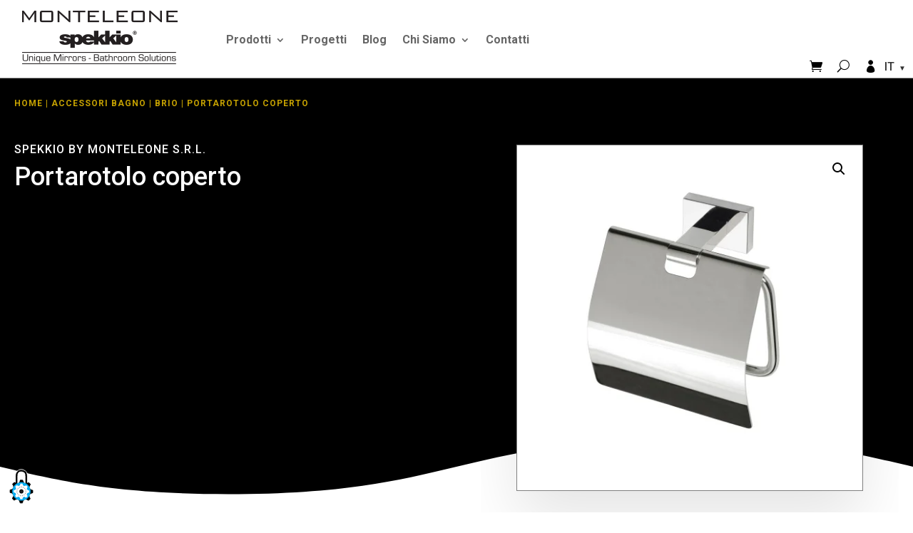

--- FILE ---
content_type: text/html; charset=UTF-8
request_url: https://monteleone.it/accessori-bagno/brio/portarotolo-coperto/
body_size: 38338
content:
<!DOCTYPE html>
<html lang="it-IT">
<head>
	<meta charset="UTF-8" />
<meta http-equiv="X-UA-Compatible" content="IE=edge">
	<link rel="pingback" href="https://monteleone.it/xmlrpc.php" />

	<script type="text/javascript">
		document.documentElement.className = 'js';
	</script>
	
	<title>Portarotolo coperto - brio - Monteleone</title>
<link rel="alternate" href="https://monteleone.it/en/bathroom-accessories/brio/covered-toilet-roll-holder/" hreflang="en" />
<link rel="alternate" href="https://monteleone.it/es/accesorios/brio/portarollo-cubierto/" hreflang="es" />
<link rel="alternate" href="https://monteleone.it/de/bad-accessoires/brio/verdeckter-rollentrager/" hreflang="de" />
<link rel="alternate" href="https://monteleone.it/fr/accessoires/brio/porte-rouleau-couvert/" hreflang="fr" />
<link rel="alternate" href="https://monteleone.it/accessori-bagno/brio/portarotolo-coperto/" hreflang="it" />

<!-- Google Tag Manager for WordPress by gtm4wp.com -->
<script data-cfasync="false" data-pagespeed-no-defer>
	var gtm4wp_datalayer_name = "dataLayer";
	var dataLayer = dataLayer || [];
</script>
<!-- End Google Tag Manager for WordPress by gtm4wp.com --><meta property="product:price:amount" content="51">
<meta property="product:price:currency" content="EUR">
<meta name="dc.title" content="Portarotolo coperto - brio - Monteleone">
<meta name="dc.description" content="Portarotolo coperto PORTAROTOLO-100 - Monteleone">
<meta name="dc.relation" content="https://monteleone.it/accessori-bagno/brio/portarotolo-coperto/">
<meta name="dc.source" content="https://monteleone.it/">
<meta name="dc.language" content="it_IT">
<meta name="description" content="Portarotolo coperto PORTAROTOLO-100 - Monteleone">
<meta name="robots" content="index, follow, max-snippet:-1, max-image-preview:large, max-video-preview:-1">
<link rel="canonical" href="https://monteleone.it/accessori-bagno/brio/portarotolo-coperto/">
<meta property="og:url" content="https://monteleone.it/accessori-bagno/brio/portarotolo-coperto/">
<meta property="og:site_name" content="Monteleone - Mirrors, cosmetic mirrors and bathroom accessories for hotel">
<meta property="og:locale" content="it_IT">
<meta property="og:locale:alternate" content="en_US">
<meta property="og:locale:alternate" content="es_ES">
<meta property="og:locale:alternate" content="de_DE">
<meta property="og:locale:alternate" content="fr_FR">
<meta property="og:type" content="product">
<meta property="article:author" content="https://www.facebook.com/Monteleone-Spekkio-271420753803469/">
<meta property="article:publisher" content="https://www.facebook.com/Monteleone-Spekkio-271420753803469/">
<meta property="og:title" content="Portarotolo coperto - brio - Monteleone">
<meta property="og:description" content="Portarotolo coperto PORTAROTOLO-100 - Monteleone">
<meta property="fb:pages" content="">
<meta property="fb:admins" content="">
<meta property="fb:app_id" content="">
<meta name="twitter:card" content="summary">
<meta name="twitter:title" content="Portarotolo coperto - brio - Monteleone">
<meta name="twitter:description" content="Portarotolo coperto PORTAROTOLO-100 - Monteleone">
<link rel='dns-prefetch' href='//cdnjs.cloudflare.com' />
<link rel='dns-prefetch' href='//fonts.googleapis.com' />
<link rel="alternate" type="application/rss+xml" title="Monteleone - Mirrors, cosmetic mirrors and bathroom accessories for hotel &raquo; Feed" href="https://monteleone.it/feed/" />
<link rel="alternate" type="application/rss+xml" title="Monteleone - Mirrors, cosmetic mirrors and bathroom accessories for hotel &raquo; Comments Feed" href="https://monteleone.it/comments/feed/" />
<script type="application/ld+json">{"@context":"https:\/\/schema.org\/","@type":"Product","name":"Portarotolo coperto","image":"https:\/\/monteleone.it\/wp-content\/Distinta\/Disegni\/305100\/Monteleone-Spekkio-portarotolo-coperto-3.05.100.webp","description":"Categoria: BRIO. Prodotto: Portarotolo coperto. Collezione: &quot;Brio&quot;. Dimensioni: 125x125x65 mm (LxAxP). Materiale: In ottone cromato. Kit Fissaggio: Tasselli di fissaggio per muro. Garanzia: Garanzia di 2 anni (difetti di fabbricazione).","sku":"3.05.100","brand":{"@type":"Brand","name":"MONTELEONE"},"offers":{"@type":"Offer","url":"https:\/\/monteleone.it\/accessori-bagno\/brio\/portarotolo-coperto\/","priceCurrency":"EUR","price":"51.00","priceValidUntil":"2027-12-31","itemCondition":"https:\/\/schema.org\/NewCondition","availability":"https:\/\/schema.org\/InStock","shippingDetails":[{"@type":"OfferShippingDetails","shippingDestination":[],"shippingRate":{"@type":"MonetaryAmount","value":0,"currency":"EUR"}},{"@type":"OfferShippingDetails","shippingDestination":[],"shippingRate":{"@type":"MonetaryAmount","value":0,"currency":"EUR"}},{"@type":"OfferShippingDetails","shippingDestination":[{"@type":"DefinedRegion","addressCountry":"IT"}],"shippingRate":{"@type":"MonetaryAmount","value":0,"currency":"EUR"}},{"@type":"OfferShippingDetails","shippingDestination":[{"@type":"DefinedRegion","addressCountry":"IT"}],"shippingRate":{"@type":"MonetaryAmount","value":0,"currency":"EUR"}},{"@type":"OfferShippingDetails","shippingDestination":[{"@type":"DefinedRegion","addressCountry":"BE"},{"@type":"DefinedRegion","addressCountry":"FR"},{"@type":"DefinedRegion","addressCountry":"DE"},{"@type":"DefinedRegion","addressCountry":"ES"}],"shippingRate":{"@type":"MonetaryAmount","value":0,"currency":"EUR"}},{"@type":"OfferShippingDetails","shippingDestination":[{"@type":"DefinedRegion","addressCountry":"BE"},{"@type":"DefinedRegion","addressCountry":"FR"},{"@type":"DefinedRegion","addressCountry":"DE"},{"@type":"DefinedRegion","addressCountry":"ES"}],"shippingRate":{"@type":"MonetaryAmount","value":0,"currency":"EUR"}},{"@type":"OfferShippingDetails","shippingDestination":[{"@type":"DefinedRegion","addressCountry":"NL"},{"@type":"DefinedRegion","addressCountry":"PL"},{"@type":"DefinedRegion","addressCountry":"CZ"},{"@type":"DefinedRegion","addressCountry":"SI"},{"@type":"DefinedRegion","addressCountry":"HU"}],"shippingRate":{"@type":"MonetaryAmount","value":10,"currency":"EUR"}},{"@type":"OfferShippingDetails","shippingDestination":[{"@type":"DefinedRegion","addressCountry":"NL"},{"@type":"DefinedRegion","addressCountry":"PL"},{"@type":"DefinedRegion","addressCountry":"CZ"},{"@type":"DefinedRegion","addressCountry":"SI"},{"@type":"DefinedRegion","addressCountry":"HU"}],"shippingRate":{"@type":"MonetaryAmount","value":0,"currency":"EUR"}},{"@type":"OfferShippingDetails","shippingDestination":[{"@type":"DefinedRegion","addressCountry":"BG"},{"@type":"DefinedRegion","addressCountry":"LU"},{"@type":"DefinedRegion","addressCountry":"PT"},{"@type":"DefinedRegion","addressCountry":"RO"},{"@type":"DefinedRegion","addressCountry":"SK"}],"shippingRate":{"@type":"MonetaryAmount","value":0,"currency":"EUR"}},{"@type":"OfferShippingDetails","shippingDestination":[{"@type":"DefinedRegion","addressCountry":"BG"},{"@type":"DefinedRegion","addressCountry":"LU"},{"@type":"DefinedRegion","addressCountry":"PT"},{"@type":"DefinedRegion","addressCountry":"RO"},{"@type":"DefinedRegion","addressCountry":"SK"}],"shippingRate":{"@type":"MonetaryAmount","value":0,"currency":"EUR"}},{"@type":"OfferShippingDetails","shippingDestination":[{"@type":"DefinedRegion","addressCountry":"DK"},{"@type":"DefinedRegion","addressCountry":"GR"},{"@type":"DefinedRegion","addressCountry":"SE"}],"shippingRate":{"@type":"MonetaryAmount","value":0,"currency":"EUR"}},{"@type":"OfferShippingDetails","shippingDestination":[{"@type":"DefinedRegion","addressCountry":"DK"},{"@type":"DefinedRegion","addressCountry":"GR"},{"@type":"DefinedRegion","addressCountry":"SE"}],"shippingRate":{"@type":"MonetaryAmount","value":0,"currency":"EUR"}},{"@type":"OfferShippingDetails","shippingDestination":[{"@type":"DefinedRegion","addressCountry":"AT"}],"shippingRate":{"@type":"MonetaryAmount","value":0,"currency":"EUR"}},{"@type":"OfferShippingDetails","shippingDestination":[{"@type":"DefinedRegion","addressCountry":"AT"}],"shippingRate":{"@type":"MonetaryAmount","value":0,"currency":"EUR"}},{"@type":"OfferShippingDetails","shippingDestination":[{"@type":"DefinedRegion","addressCountry":"HR"}],"shippingRate":{"@type":"MonetaryAmount","value":0,"currency":"EUR"}},{"@type":"OfferShippingDetails","shippingDestination":[{"@type":"DefinedRegion","addressCountry":"HR"}],"shippingRate":{"@type":"MonetaryAmount","value":0,"currency":"EUR"}},{"@type":"OfferShippingDetails","shippingDestination":[{"@type":"DefinedRegion","addressCountry":"MT"},{"@type":"DefinedRegion","addressCountry":"GB"}],"shippingRate":{"@type":"MonetaryAmount","value":0,"currency":"EUR"}},{"@type":"OfferShippingDetails","shippingDestination":[{"@type":"DefinedRegion","addressCountry":"MT"},{"@type":"DefinedRegion","addressCountry":"GB"}],"shippingRate":{"@type":"MonetaryAmount","value":0,"currency":"EUR"}},{"@type":"OfferShippingDetails","shippingDestination":[{"@type":"DefinedRegion","addressCountry":"CY"},{"@type":"DefinedRegion","addressCountry":"CY"},{"@type":"DefinedRegion","addressCountry":"EE"},{"@type":"DefinedRegion","addressCountry":"FI"},{"@type":"DefinedRegion","addressCountry":"IE"},{"@type":"DefinedRegion","addressCountry":"LV"},{"@type":"DefinedRegion","addressCountry":"LT"},{"@type":"DefinedRegion","addressCountry":"CH"}],"shippingRate":{"@type":"MonetaryAmount","value":0,"currency":"EUR"}},{"@type":"OfferShippingDetails","shippingDestination":[{"@type":"DefinedRegion","addressCountry":"CY"},{"@type":"DefinedRegion","addressCountry":"CY"},{"@type":"DefinedRegion","addressCountry":"EE"},{"@type":"DefinedRegion","addressCountry":"FI"},{"@type":"DefinedRegion","addressCountry":"IE"},{"@type":"DefinedRegion","addressCountry":"LV"},{"@type":"DefinedRegion","addressCountry":"LT"},{"@type":"DefinedRegion","addressCountry":"CH"}],"shippingRate":{"@type":"MonetaryAmount","value":0,"currency":"EUR"}}]}}</script>
<link rel="alternate" type="application/rss+xml" title="Monteleone - Mirrors, cosmetic mirrors and bathroom accessories for hotel &raquo; Portarotolo coperto Comments Feed" href="https://monteleone.it/accessori-bagno/brio/portarotolo-coperto/feed/" />
<link rel="alternate" title="oEmbed (JSON)" type="application/json+oembed" href="https://monteleone.it/wp-json/oembed/1.0/embed?url=https%3A%2F%2Fmonteleone.it%2Faccessori-bagno%2Fbrio%2Fportarotolo-coperto%2F&#038;lang=it" />
<link rel="alternate" title="oEmbed (XML)" type="text/xml+oembed" href="https://monteleone.it/wp-json/oembed/1.0/embed?url=https%3A%2F%2Fmonteleone.it%2Faccessori-bagno%2Fbrio%2Fportarotolo-coperto%2F&#038;format=xml&#038;lang=it" />
<meta content="Divi v.4.27.4" name="generator"/><link rel='stylesheet' id='dashicons-css' href='https://monteleone.it/wp-includes/css/dashicons.min.css?ver=6.9' type='text/css' media='all' />
<link rel='stylesheet' id='adv-search-styles-css' href='https://monteleone.it/wp-content/plugins/jits-adv-wp-search/css/adv-wp-search.css?ver=2.4.3' type='text/css' media='all' />
<style id='wp-emoji-styles-inline-css' type='text/css'>

	img.wp-smiley, img.emoji {
		display: inline !important;
		border: none !important;
		box-shadow: none !important;
		height: 1em !important;
		width: 1em !important;
		margin: 0 0.07em !important;
		vertical-align: -0.1em !important;
		background: none !important;
		padding: 0 !important;
	}
/*# sourceURL=wp-emoji-styles-inline-css */
</style>
<style id='wp-block-library-inline-css' type='text/css'>
:root{--wp-block-synced-color:#7a00df;--wp-block-synced-color--rgb:122,0,223;--wp-bound-block-color:var(--wp-block-synced-color);--wp-editor-canvas-background:#ddd;--wp-admin-theme-color:#007cba;--wp-admin-theme-color--rgb:0,124,186;--wp-admin-theme-color-darker-10:#006ba1;--wp-admin-theme-color-darker-10--rgb:0,107,160.5;--wp-admin-theme-color-darker-20:#005a87;--wp-admin-theme-color-darker-20--rgb:0,90,135;--wp-admin-border-width-focus:2px}@media (min-resolution:192dpi){:root{--wp-admin-border-width-focus:1.5px}}.wp-element-button{cursor:pointer}:root .has-very-light-gray-background-color{background-color:#eee}:root .has-very-dark-gray-background-color{background-color:#313131}:root .has-very-light-gray-color{color:#eee}:root .has-very-dark-gray-color{color:#313131}:root .has-vivid-green-cyan-to-vivid-cyan-blue-gradient-background{background:linear-gradient(135deg,#00d084,#0693e3)}:root .has-purple-crush-gradient-background{background:linear-gradient(135deg,#34e2e4,#4721fb 50%,#ab1dfe)}:root .has-hazy-dawn-gradient-background{background:linear-gradient(135deg,#faaca8,#dad0ec)}:root .has-subdued-olive-gradient-background{background:linear-gradient(135deg,#fafae1,#67a671)}:root .has-atomic-cream-gradient-background{background:linear-gradient(135deg,#fdd79a,#004a59)}:root .has-nightshade-gradient-background{background:linear-gradient(135deg,#330968,#31cdcf)}:root .has-midnight-gradient-background{background:linear-gradient(135deg,#020381,#2874fc)}:root{--wp--preset--font-size--normal:16px;--wp--preset--font-size--huge:42px}.has-regular-font-size{font-size:1em}.has-larger-font-size{font-size:2.625em}.has-normal-font-size{font-size:var(--wp--preset--font-size--normal)}.has-huge-font-size{font-size:var(--wp--preset--font-size--huge)}.has-text-align-center{text-align:center}.has-text-align-left{text-align:left}.has-text-align-right{text-align:right}.has-fit-text{white-space:nowrap!important}#end-resizable-editor-section{display:none}.aligncenter{clear:both}.items-justified-left{justify-content:flex-start}.items-justified-center{justify-content:center}.items-justified-right{justify-content:flex-end}.items-justified-space-between{justify-content:space-between}.screen-reader-text{border:0;clip-path:inset(50%);height:1px;margin:-1px;overflow:hidden;padding:0;position:absolute;width:1px;word-wrap:normal!important}.screen-reader-text:focus{background-color:#ddd;clip-path:none;color:#444;display:block;font-size:1em;height:auto;left:5px;line-height:normal;padding:15px 23px 14px;text-decoration:none;top:5px;width:auto;z-index:100000}html :where(.has-border-color){border-style:solid}html :where([style*=border-top-color]){border-top-style:solid}html :where([style*=border-right-color]){border-right-style:solid}html :where([style*=border-bottom-color]){border-bottom-style:solid}html :where([style*=border-left-color]){border-left-style:solid}html :where([style*=border-width]){border-style:solid}html :where([style*=border-top-width]){border-top-style:solid}html :where([style*=border-right-width]){border-right-style:solid}html :where([style*=border-bottom-width]){border-bottom-style:solid}html :where([style*=border-left-width]){border-left-style:solid}html :where(img[class*=wp-image-]){height:auto;max-width:100%}:where(figure){margin:0 0 1em}html :where(.is-position-sticky){--wp-admin--admin-bar--position-offset:var(--wp-admin--admin-bar--height,0px)}@media screen and (max-width:600px){html :where(.is-position-sticky){--wp-admin--admin-bar--position-offset:0px}}

/*# sourceURL=wp-block-library-inline-css */
</style><style id='global-styles-inline-css' type='text/css'>
:root{--wp--preset--aspect-ratio--square: 1;--wp--preset--aspect-ratio--4-3: 4/3;--wp--preset--aspect-ratio--3-4: 3/4;--wp--preset--aspect-ratio--3-2: 3/2;--wp--preset--aspect-ratio--2-3: 2/3;--wp--preset--aspect-ratio--16-9: 16/9;--wp--preset--aspect-ratio--9-16: 9/16;--wp--preset--color--black: #000000;--wp--preset--color--cyan-bluish-gray: #abb8c3;--wp--preset--color--white: #ffffff;--wp--preset--color--pale-pink: #f78da7;--wp--preset--color--vivid-red: #cf2e2e;--wp--preset--color--luminous-vivid-orange: #ff6900;--wp--preset--color--luminous-vivid-amber: #fcb900;--wp--preset--color--light-green-cyan: #7bdcb5;--wp--preset--color--vivid-green-cyan: #00d084;--wp--preset--color--pale-cyan-blue: #8ed1fc;--wp--preset--color--vivid-cyan-blue: #0693e3;--wp--preset--color--vivid-purple: #9b51e0;--wp--preset--gradient--vivid-cyan-blue-to-vivid-purple: linear-gradient(135deg,rgb(6,147,227) 0%,rgb(155,81,224) 100%);--wp--preset--gradient--light-green-cyan-to-vivid-green-cyan: linear-gradient(135deg,rgb(122,220,180) 0%,rgb(0,208,130) 100%);--wp--preset--gradient--luminous-vivid-amber-to-luminous-vivid-orange: linear-gradient(135deg,rgb(252,185,0) 0%,rgb(255,105,0) 100%);--wp--preset--gradient--luminous-vivid-orange-to-vivid-red: linear-gradient(135deg,rgb(255,105,0) 0%,rgb(207,46,46) 100%);--wp--preset--gradient--very-light-gray-to-cyan-bluish-gray: linear-gradient(135deg,rgb(238,238,238) 0%,rgb(169,184,195) 100%);--wp--preset--gradient--cool-to-warm-spectrum: linear-gradient(135deg,rgb(74,234,220) 0%,rgb(151,120,209) 20%,rgb(207,42,186) 40%,rgb(238,44,130) 60%,rgb(251,105,98) 80%,rgb(254,248,76) 100%);--wp--preset--gradient--blush-light-purple: linear-gradient(135deg,rgb(255,206,236) 0%,rgb(152,150,240) 100%);--wp--preset--gradient--blush-bordeaux: linear-gradient(135deg,rgb(254,205,165) 0%,rgb(254,45,45) 50%,rgb(107,0,62) 100%);--wp--preset--gradient--luminous-dusk: linear-gradient(135deg,rgb(255,203,112) 0%,rgb(199,81,192) 50%,rgb(65,88,208) 100%);--wp--preset--gradient--pale-ocean: linear-gradient(135deg,rgb(255,245,203) 0%,rgb(182,227,212) 50%,rgb(51,167,181) 100%);--wp--preset--gradient--electric-grass: linear-gradient(135deg,rgb(202,248,128) 0%,rgb(113,206,126) 100%);--wp--preset--gradient--midnight: linear-gradient(135deg,rgb(2,3,129) 0%,rgb(40,116,252) 100%);--wp--preset--font-size--small: 13px;--wp--preset--font-size--medium: 20px;--wp--preset--font-size--large: 36px;--wp--preset--font-size--x-large: 42px;--wp--preset--spacing--20: 0.44rem;--wp--preset--spacing--30: 0.67rem;--wp--preset--spacing--40: 1rem;--wp--preset--spacing--50: 1.5rem;--wp--preset--spacing--60: 2.25rem;--wp--preset--spacing--70: 3.38rem;--wp--preset--spacing--80: 5.06rem;--wp--preset--shadow--natural: 6px 6px 9px rgba(0, 0, 0, 0.2);--wp--preset--shadow--deep: 12px 12px 50px rgba(0, 0, 0, 0.4);--wp--preset--shadow--sharp: 6px 6px 0px rgba(0, 0, 0, 0.2);--wp--preset--shadow--outlined: 6px 6px 0px -3px rgb(255, 255, 255), 6px 6px rgb(0, 0, 0);--wp--preset--shadow--crisp: 6px 6px 0px rgb(0, 0, 0);}:root { --wp--style--global--content-size: 823px;--wp--style--global--wide-size: 1080px; }:where(body) { margin: 0; }.wp-site-blocks > .alignleft { float: left; margin-right: 2em; }.wp-site-blocks > .alignright { float: right; margin-left: 2em; }.wp-site-blocks > .aligncenter { justify-content: center; margin-left: auto; margin-right: auto; }:where(.is-layout-flex){gap: 0.5em;}:where(.is-layout-grid){gap: 0.5em;}.is-layout-flow > .alignleft{float: left;margin-inline-start: 0;margin-inline-end: 2em;}.is-layout-flow > .alignright{float: right;margin-inline-start: 2em;margin-inline-end: 0;}.is-layout-flow > .aligncenter{margin-left: auto !important;margin-right: auto !important;}.is-layout-constrained > .alignleft{float: left;margin-inline-start: 0;margin-inline-end: 2em;}.is-layout-constrained > .alignright{float: right;margin-inline-start: 2em;margin-inline-end: 0;}.is-layout-constrained > .aligncenter{margin-left: auto !important;margin-right: auto !important;}.is-layout-constrained > :where(:not(.alignleft):not(.alignright):not(.alignfull)){max-width: var(--wp--style--global--content-size);margin-left: auto !important;margin-right: auto !important;}.is-layout-constrained > .alignwide{max-width: var(--wp--style--global--wide-size);}body .is-layout-flex{display: flex;}.is-layout-flex{flex-wrap: wrap;align-items: center;}.is-layout-flex > :is(*, div){margin: 0;}body .is-layout-grid{display: grid;}.is-layout-grid > :is(*, div){margin: 0;}body{padding-top: 0px;padding-right: 0px;padding-bottom: 0px;padding-left: 0px;}:root :where(.wp-element-button, .wp-block-button__link){background-color: #32373c;border-width: 0;color: #fff;font-family: inherit;font-size: inherit;font-style: inherit;font-weight: inherit;letter-spacing: inherit;line-height: inherit;padding-top: calc(0.667em + 2px);padding-right: calc(1.333em + 2px);padding-bottom: calc(0.667em + 2px);padding-left: calc(1.333em + 2px);text-decoration: none;text-transform: inherit;}.has-black-color{color: var(--wp--preset--color--black) !important;}.has-cyan-bluish-gray-color{color: var(--wp--preset--color--cyan-bluish-gray) !important;}.has-white-color{color: var(--wp--preset--color--white) !important;}.has-pale-pink-color{color: var(--wp--preset--color--pale-pink) !important;}.has-vivid-red-color{color: var(--wp--preset--color--vivid-red) !important;}.has-luminous-vivid-orange-color{color: var(--wp--preset--color--luminous-vivid-orange) !important;}.has-luminous-vivid-amber-color{color: var(--wp--preset--color--luminous-vivid-amber) !important;}.has-light-green-cyan-color{color: var(--wp--preset--color--light-green-cyan) !important;}.has-vivid-green-cyan-color{color: var(--wp--preset--color--vivid-green-cyan) !important;}.has-pale-cyan-blue-color{color: var(--wp--preset--color--pale-cyan-blue) !important;}.has-vivid-cyan-blue-color{color: var(--wp--preset--color--vivid-cyan-blue) !important;}.has-vivid-purple-color{color: var(--wp--preset--color--vivid-purple) !important;}.has-black-background-color{background-color: var(--wp--preset--color--black) !important;}.has-cyan-bluish-gray-background-color{background-color: var(--wp--preset--color--cyan-bluish-gray) !important;}.has-white-background-color{background-color: var(--wp--preset--color--white) !important;}.has-pale-pink-background-color{background-color: var(--wp--preset--color--pale-pink) !important;}.has-vivid-red-background-color{background-color: var(--wp--preset--color--vivid-red) !important;}.has-luminous-vivid-orange-background-color{background-color: var(--wp--preset--color--luminous-vivid-orange) !important;}.has-luminous-vivid-amber-background-color{background-color: var(--wp--preset--color--luminous-vivid-amber) !important;}.has-light-green-cyan-background-color{background-color: var(--wp--preset--color--light-green-cyan) !important;}.has-vivid-green-cyan-background-color{background-color: var(--wp--preset--color--vivid-green-cyan) !important;}.has-pale-cyan-blue-background-color{background-color: var(--wp--preset--color--pale-cyan-blue) !important;}.has-vivid-cyan-blue-background-color{background-color: var(--wp--preset--color--vivid-cyan-blue) !important;}.has-vivid-purple-background-color{background-color: var(--wp--preset--color--vivid-purple) !important;}.has-black-border-color{border-color: var(--wp--preset--color--black) !important;}.has-cyan-bluish-gray-border-color{border-color: var(--wp--preset--color--cyan-bluish-gray) !important;}.has-white-border-color{border-color: var(--wp--preset--color--white) !important;}.has-pale-pink-border-color{border-color: var(--wp--preset--color--pale-pink) !important;}.has-vivid-red-border-color{border-color: var(--wp--preset--color--vivid-red) !important;}.has-luminous-vivid-orange-border-color{border-color: var(--wp--preset--color--luminous-vivid-orange) !important;}.has-luminous-vivid-amber-border-color{border-color: var(--wp--preset--color--luminous-vivid-amber) !important;}.has-light-green-cyan-border-color{border-color: var(--wp--preset--color--light-green-cyan) !important;}.has-vivid-green-cyan-border-color{border-color: var(--wp--preset--color--vivid-green-cyan) !important;}.has-pale-cyan-blue-border-color{border-color: var(--wp--preset--color--pale-cyan-blue) !important;}.has-vivid-cyan-blue-border-color{border-color: var(--wp--preset--color--vivid-cyan-blue) !important;}.has-vivid-purple-border-color{border-color: var(--wp--preset--color--vivid-purple) !important;}.has-vivid-cyan-blue-to-vivid-purple-gradient-background{background: var(--wp--preset--gradient--vivid-cyan-blue-to-vivid-purple) !important;}.has-light-green-cyan-to-vivid-green-cyan-gradient-background{background: var(--wp--preset--gradient--light-green-cyan-to-vivid-green-cyan) !important;}.has-luminous-vivid-amber-to-luminous-vivid-orange-gradient-background{background: var(--wp--preset--gradient--luminous-vivid-amber-to-luminous-vivid-orange) !important;}.has-luminous-vivid-orange-to-vivid-red-gradient-background{background: var(--wp--preset--gradient--luminous-vivid-orange-to-vivid-red) !important;}.has-very-light-gray-to-cyan-bluish-gray-gradient-background{background: var(--wp--preset--gradient--very-light-gray-to-cyan-bluish-gray) !important;}.has-cool-to-warm-spectrum-gradient-background{background: var(--wp--preset--gradient--cool-to-warm-spectrum) !important;}.has-blush-light-purple-gradient-background{background: var(--wp--preset--gradient--blush-light-purple) !important;}.has-blush-bordeaux-gradient-background{background: var(--wp--preset--gradient--blush-bordeaux) !important;}.has-luminous-dusk-gradient-background{background: var(--wp--preset--gradient--luminous-dusk) !important;}.has-pale-ocean-gradient-background{background: var(--wp--preset--gradient--pale-ocean) !important;}.has-electric-grass-gradient-background{background: var(--wp--preset--gradient--electric-grass) !important;}.has-midnight-gradient-background{background: var(--wp--preset--gradient--midnight) !important;}.has-small-font-size{font-size: var(--wp--preset--font-size--small) !important;}.has-medium-font-size{font-size: var(--wp--preset--font-size--medium) !important;}.has-large-font-size{font-size: var(--wp--preset--font-size--large) !important;}.has-x-large-font-size{font-size: var(--wp--preset--font-size--x-large) !important;}
/*# sourceURL=global-styles-inline-css */
</style>

<link rel='stylesheet' id='dica-builder-styles-css' href='https://monteleone.it/wp-content/plugins/dg-divi-carousel/assets/css/dica-builder.css?ver=3.0.0' type='text/css' media='all' />
<link rel='stylesheet' id='dica-lightbox-styles-css' href='https://monteleone.it/wp-content/plugins/dg-divi-carousel/styles/light-box-styles.css?ver=3.0.0' type='text/css' media='all' />
<link rel='stylesheet' id='swipe-style-css' href='https://monteleone.it/wp-content/plugins/dg-divi-carousel/styles/swiper.min.css?ver=3.0.0' type='text/css' media='all' />
<link rel='stylesheet' id='fb-frontend-css' href='https://monteleone.it/wp-content/plugins/divi-form-builder/css/fb-frontend.css?ver=4.1.9' type='text/css' media='all' />
<link rel='stylesheet' id='wpa-css-css' href='https://monteleone.it/wp-content/plugins/honeypot/includes/css/wpa.css?ver=2.3.04' type='text/css' media='all' />
<link rel='stylesheet' id='font-awesome-css' href='https://cdnjs.cloudflare.com/ajax/libs/font-awesome/6.5.0/css/all.min.css?ver=6.5.0' type='text/css' media='all' />
<link rel='stylesheet' id='simple-popup-style-css' href='https://monteleone.it/wp-content/plugins/jits-simple-popup/css/simple_popup.css?ver=2.0.0' type='text/css' media='all' />
<link rel='stylesheet' id='photoswipe-css' href='https://monteleone.it/wp-content/plugins/woocommerce/assets/css/photoswipe/photoswipe.min.css?ver=10.4.2' type='text/css' media='all' />
<link rel='stylesheet' id='photoswipe-default-skin-css' href='https://monteleone.it/wp-content/plugins/woocommerce/assets/css/photoswipe/default-skin/default-skin.min.css?ver=10.4.2' type='text/css' media='all' />
<link rel='stylesheet' id='woocommerce-layout-css' href='https://monteleone.it/wp-content/plugins/woocommerce/assets/css/woocommerce-layout.css?ver=10.4.2' type='text/css' media='all' />
<link rel='stylesheet' id='woocommerce-smallscreen-css' href='https://monteleone.it/wp-content/plugins/woocommerce/assets/css/woocommerce-smallscreen.css?ver=10.4.2' type='text/css' media='only screen and (max-width: 768px)' />
<link rel='stylesheet' id='woocommerce-general-css' href='https://monteleone.it/wp-content/plugins/woocommerce/assets/css/woocommerce.css?ver=10.4.2' type='text/css' media='all' />
<style id='woocommerce-inline-inline-css' type='text/css'>
.woocommerce form .form-row .required { visibility: visible; }
/*# sourceURL=woocommerce-inline-inline-css */
</style>
<link rel='stylesheet' id='divi-carousel-styles-css' href='https://monteleone.it/wp-content/plugins/dg-divi-carousel/styles/style.min.css?ver=3.0.0' type='text/css' media='all' />
<link rel='stylesheet' id='dg-product-carousel-styles-css' href='https://monteleone.it/wp-content/plugins/dg-product-carousel/styles/style.min.css?ver=2.0.1' type='text/css' media='all' />
<link rel='stylesheet' id='divi-form-builder-styles-css' href='https://monteleone.it/wp-content/plugins/divi-form-builder/styles/style.min.css?ver=4.1.9' type='text/css' media='all' />
<link rel='stylesheet' id='et-builder-googlefonts-cached-css' href='https://fonts.googleapis.com/css?family=Roboto:100,100italic,300,300italic,regular,italic,500,500italic,700,700italic,900,900italic|Raleway:100,200,300,regular,500,600,700,800,900,100italic,200italic,300italic,italic,500italic,600italic,700italic,800italic,900italic&#038;subset=latin,latin-ext&#038;display=swap' type='text/css' media='all' />
<link rel='stylesheet' id='divi-style-css' href='https://monteleone.it/wp-content/themes/Divi/style-static.min.css?ver=4.27.4' type='text/css' media='all' />
<script type="text/javascript" id="jquery-core-js-extra">
/* <![CDATA[ */
var de_formai_ajax_data = {"action":"de_fb_ai_form","de_fb_ai__reset_stats":"de_fb_ai__reset_stats","de_fb_ai_api_test":"de_fb_ai_api_test","nonce":"23ebb50995"};
var de_formpayment_ajax_data = {"ajax_url":"https://monteleone.it/wp-admin/admin-ajax.php","nonce":"71a2922870"};
//# sourceURL=jquery-core-js-extra
/* ]]> */
</script>
<script type="text/javascript" src="https://monteleone.it/wp-includes/js/jquery/jquery.min.js?ver=3.7.1" id="jquery-core-js"></script>
<script type="text/javascript" src="https://monteleone.it/wp-includes/js/jquery/jquery-migrate.min.js?ver=3.4.1" id="jquery-migrate-js"></script>
<script type="text/javascript" id="adv-search-script-js-extra">
/* <![CDATA[ */
var ajaxData = {"url":"https://monteleone.it/wp-admin/admin-ajax.php","nonce":"720fc4aae2"};
//# sourceURL=adv-search-script-js-extra
/* ]]> */
</script>
<script type="text/javascript" src="https://monteleone.it/wp-content/plugins/jits-adv-wp-search/js/adv-wp-search.js?ver=2.4.3" id="adv-search-script-js"></script>
<script type="text/javascript" src="https://monteleone.it/wp-content/plugins/divi-form-builder/js/divi-form-ai.min.js?ver=4.1.9" id="de_fb_ai_js-js"></script>
<script type="text/javascript" src="https://monteleone.it/wp-content/plugins/woocommerce/assets/js/jquery-blockui/jquery.blockUI.min.js?ver=2.7.0-wc.10.4.2" id="wc-jquery-blockui-js" defer="defer" data-wp-strategy="defer"></script>
<script type="text/javascript" id="wc-add-to-cart-js-extra">
/* <![CDATA[ */
var wc_add_to_cart_params = {"ajax_url":"/wp-admin/admin-ajax.php","wc_ajax_url":"/?wc-ajax=%%endpoint%%","i18n_view_cart":"Visualizza carrello","cart_url":"https://monteleone.it/carrello/","is_cart":"","cart_redirect_after_add":"yes"};
//# sourceURL=wc-add-to-cart-js-extra
/* ]]> */
</script>
<script type="text/javascript" src="https://monteleone.it/wp-content/plugins/woocommerce/assets/js/frontend/add-to-cart.min.js?ver=10.4.2" id="wc-add-to-cart-js" defer="defer" data-wp-strategy="defer"></script>
<script type="text/javascript" src="https://monteleone.it/wp-content/plugins/woocommerce/assets/js/zoom/jquery.zoom.min.js?ver=1.7.21-wc.10.4.2" id="wc-zoom-js" defer="defer" data-wp-strategy="defer"></script>
<script type="text/javascript" src="https://monteleone.it/wp-content/plugins/woocommerce/assets/js/flexslider/jquery.flexslider.min.js?ver=2.7.2-wc.10.4.2" id="wc-flexslider-js" defer="defer" data-wp-strategy="defer"></script>
<script type="text/javascript" src="https://monteleone.it/wp-content/plugins/woocommerce/assets/js/photoswipe/photoswipe.min.js?ver=4.1.1-wc.10.4.2" id="wc-photoswipe-js" defer="defer" data-wp-strategy="defer"></script>
<script type="text/javascript" src="https://monteleone.it/wp-content/plugins/woocommerce/assets/js/photoswipe/photoswipe-ui-default.min.js?ver=4.1.1-wc.10.4.2" id="wc-photoswipe-ui-default-js" defer="defer" data-wp-strategy="defer"></script>
<script type="text/javascript" id="wc-single-product-js-extra">
/* <![CDATA[ */
var wc_single_product_params = {"i18n_required_rating_text":"Seleziona una valutazione","i18n_rating_options":["1 stella su 5","2 stelle su 5","3 stelle su 5","4 stelle su 5","5 stelle su 5"],"i18n_product_gallery_trigger_text":"Visualizza la galleria di immagini a schermo intero","review_rating_required":"yes","flexslider":{"rtl":false,"animation":"slide","smoothHeight":true,"directionNav":false,"controlNav":"thumbnails","slideshow":false,"animationSpeed":500,"animationLoop":false,"allowOneSlide":false},"zoom_enabled":"1","zoom_options":[],"photoswipe_enabled":"1","photoswipe_options":{"shareEl":false,"closeOnScroll":false,"history":false,"hideAnimationDuration":0,"showAnimationDuration":0},"flexslider_enabled":"1"};
//# sourceURL=wc-single-product-js-extra
/* ]]> */
</script>
<script type="text/javascript" src="https://monteleone.it/wp-content/plugins/woocommerce/assets/js/frontend/single-product.min.js?ver=10.4.2" id="wc-single-product-js" defer="defer" data-wp-strategy="defer"></script>
<script type="text/javascript" src="https://monteleone.it/wp-content/plugins/woocommerce/assets/js/js-cookie/js.cookie.min.js?ver=2.1.4-wc.10.4.2" id="wc-js-cookie-js" defer="defer" data-wp-strategy="defer"></script>
<script type="text/javascript" id="woocommerce-js-extra">
/* <![CDATA[ */
var woocommerce_params = {"ajax_url":"/wp-admin/admin-ajax.php","wc_ajax_url":"/?wc-ajax=%%endpoint%%","i18n_password_show":"Mostra password","i18n_password_hide":"Nascondi password"};
//# sourceURL=woocommerce-js-extra
/* ]]> */
</script>
<script type="text/javascript" src="https://monteleone.it/wp-content/plugins/woocommerce/assets/js/frontend/woocommerce.min.js?ver=10.4.2" id="woocommerce-js" defer="defer" data-wp-strategy="defer"></script>
<script type="text/javascript" src="https://monteleone.it/wp-content/plugins/divi-form-builder/js/multistep-admin.min.js?ver=4.1.9" id="df-multistep-js"></script>
<link rel="https://api.w.org/" href="https://monteleone.it/wp-json/" /><link rel="alternate" title="JSON" type="application/json" href="https://monteleone.it/wp-json/wp/v2/product/268955" /><link rel="EditURI" type="application/rsd+xml" title="RSD" href="https://monteleone.it/xmlrpc.php?rsd" />

<meta name="generator" content="WooCommerce B2B 3.2.0">
<link rel='shortlink' href='https://monteleone.it/?p=268955' />
<!-- FIFU:meta:begin:image -->
<meta property="og:image" content="https://monteleone.it/wp-content/Distinta/Disegni/305100/Monteleone-Spekkio-portarotolo-coperto-3.05.100.webp" />
<!-- FIFU:meta:end:image --><!-- FIFU:meta:begin:twitter -->
<meta name="twitter:card" content="summary_large_image" />
<meta name="twitter:title" content="Portarotolo coperto" />
<meta name="twitter:description" content="" />
<meta name="twitter:image" content="https://monteleone.it/wp-content/Distinta/Disegni/305100/Monteleone-Spekkio-portarotolo-coperto-3.05.100.webp" />
<!-- FIFU:meta:end:twitter -->
<!-- Google Tag Manager for WordPress by gtm4wp.com -->
<!-- GTM Container placement set to off -->
<script data-cfasync="false" data-pagespeed-no-defer type="text/javascript">
	var dataLayer_content = {"pagePostType":"product","pagePostType2":"single-product","pagePostAuthor":"admin"};
	dataLayer.push( dataLayer_content );
</script>
<script data-cfasync="false" data-pagespeed-no-defer type="text/javascript">
	console.warn && console.warn("[GTM4WP] Google Tag Manager container code placement set to OFF !!!");
	console.warn && console.warn("[GTM4WP] Data layer codes are active but GTM container must be loaded using custom coding !!!");
</script>
<!-- End Google Tag Manager for WordPress by gtm4wp.com --><meta name="viewport" content="width=device-width, initial-scale=1.0, maximum-scale=1.0, user-scalable=0" />	<noscript><style>.woocommerce-product-gallery{ opacity: 1 !important; }</style></noscript>
	<script type="text/javascript" src="https://app.legalblink.it/api/scripts/lb_cs.js"></script><script id="lb_cs" type="text/javascript">lb_cs("6583095261187e0022457455");</script>
<!-- Google Tag Manager -->
<script>(function(w,d,s,l,i){w[l]=w[l]||[];w[l].push({'gtm.start':
new Date().getTime(),event:'gtm.js'});var f=d.getElementsByTagName(s)[0],
j=d.createElement(s),dl=l!='dataLayer'?'&l='+l:'';j.async=true;j.src=
'https://www.googletagmanager.com/gtm.js?id='+i+dl;f.parentNode.insertBefore(j,f);
})(window,document,'script','dataLayer','GTM-KVFLX9X');</script>
<!-- End Google Tag Manager -->
<meta name="google" content="notranslate">
<link rel="alternate" hreflang="x-default" href="https://monteleone.it/accessori-bagno/brio/portarotolo-coperto/" />
<link rel="icon" href="https://monteleone.it/wp-content/uploads/2020/04/Monteleone-100x100.jpg" sizes="32x32" />
<link rel="icon" href="https://monteleone.it/wp-content/uploads/2020/04/Monteleone.jpg" sizes="192x192" />
<link rel="apple-touch-icon" href="https://monteleone.it/wp-content/uploads/2020/04/Monteleone.jpg" />
<meta name="msapplication-TileImage" content="https://monteleone.it/wp-content/uploads/2020/04/Monteleone.jpg" />

<!-- FIFU:jsonld:begin -->
<script type="application/ld+json">{"@context":"https://schema.org","@type":"Product","name":"Portarotolo coperto","url":"https://monteleone.it/accessori-bagno/brio/portarotolo-coperto/","mainEntityOfPage":"https://monteleone.it/accessori-bagno/brio/portarotolo-coperto/","image":[{"@type":"ImageObject","url":"https://monteleone.it/wp-content/Distinta/Disegni/305100/Monteleone-Spekkio-portarotolo-coperto-3.05.100.webp"}],"description":"Categoria: BRIO. Prodotto: Portarotolo coperto. Collezione: \"Brio\". Dimensioni: 125x125x65 mm (LxAxP). Materiale: In ottone cromato. Kit Fissaggio: Tasselli di fissaggio per muro. Garanzia: Garanzia di 2 anni (difetti di fabbricazione).","sku":"3.05.100","category":"BRIO","offers":[{"@type":"Offer","url":"https://monteleone.it/accessori-bagno/brio/portarotolo-coperto/","price":"51.00","priceCurrency":"EUR","availability":"https://schema.org/InStock"}]}</script>
<!-- FIFU:jsonld:end -->
<style id="et-divi-customizer-global-cached-inline-styles">body,.et_pb_column_1_2 .et_quote_content blockquote cite,.et_pb_column_1_2 .et_link_content a.et_link_main_url,.et_pb_column_1_3 .et_quote_content blockquote cite,.et_pb_column_3_8 .et_quote_content blockquote cite,.et_pb_column_1_4 .et_quote_content blockquote cite,.et_pb_blog_grid .et_quote_content blockquote cite,.et_pb_column_1_3 .et_link_content a.et_link_main_url,.et_pb_column_3_8 .et_link_content a.et_link_main_url,.et_pb_column_1_4 .et_link_content a.et_link_main_url,.et_pb_blog_grid .et_link_content a.et_link_main_url,body .et_pb_bg_layout_light .et_pb_post p,body .et_pb_bg_layout_dark .et_pb_post p{font-size:16px}.et_pb_slide_content,.et_pb_best_value{font-size:18px}body{color:rgba(0,0,0,0.8)}h1,h2,h3,h4,h5,h6{color:#000000}body{line-height:1.5em}.container,.et_pb_row,.et_pb_slider .et_pb_container,.et_pb_fullwidth_section .et_pb_title_container,.et_pb_fullwidth_section .et_pb_title_featured_container,.et_pb_fullwidth_header:not(.et_pb_fullscreen) .et_pb_fullwidth_header_container{max-width:1280px}.et_boxed_layout #page-container,.et_boxed_layout.et_non_fixed_nav.et_transparent_nav #page-container #top-header,.et_boxed_layout.et_non_fixed_nav.et_transparent_nav #page-container #main-header,.et_fixed_nav.et_boxed_layout #page-container #top-header,.et_fixed_nav.et_boxed_layout #page-container #main-header,.et_boxed_layout #page-container .container,.et_boxed_layout #page-container .et_pb_row{max-width:1440px}a{color:#c5a100}.et_secondary_nav_enabled #page-container #top-header{background-color:#ffffff!important}#et-secondary-nav li ul{background-color:#ffffff}#et-secondary-nav li ul{background-color:#000000}#top-header,#top-header a{color:rgba(0,0,0,0.9)}#et-secondary-nav li ul a{color:#ffffff}.et_header_style_centered .mobile_nav .select_page,.et_header_style_split .mobile_nav .select_page,.et_nav_text_color_light #top-menu>li>a,.et_nav_text_color_dark #top-menu>li>a,#top-menu a,.et_mobile_menu li a,.et_nav_text_color_light .et_mobile_menu li a,.et_nav_text_color_dark .et_mobile_menu li a,#et_search_icon:before,.et_search_form_container input,span.et_close_search_field:after,#et-top-navigation .et-cart-info{color:rgba(0,0,0,0.9)}.et_search_form_container input::-moz-placeholder{color:rgba(0,0,0,0.9)}.et_search_form_container input::-webkit-input-placeholder{color:rgba(0,0,0,0.9)}.et_search_form_container input:-ms-input-placeholder{color:rgba(0,0,0,0.9)}#top-header,#top-header a,#et-secondary-nav li li a,#top-header .et-social-icon a:before{font-size:14px}#top-menu li a{font-size:16px}body.et_vertical_nav .container.et_search_form_container .et-search-form input{font-size:16px!important}#footer-widgets .footer-widget li:before{top:10.6px}.woocommerce a.button.alt,.woocommerce-page a.button.alt,.woocommerce button.button.alt,.woocommerce button.button.alt.disabled,.woocommerce-page button.button.alt,.woocommerce-page button.button.alt.disabled,.woocommerce input.button.alt,.woocommerce-page input.button.alt,.woocommerce #respond input#submit.alt,.woocommerce-page #respond input#submit.alt,.woocommerce #content input.button.alt,.woocommerce-page #content input.button.alt,.woocommerce a.button,.woocommerce-page a.button,.woocommerce button.button,.woocommerce-page button.button,.woocommerce input.button,.woocommerce-page input.button,.woocommerce #respond input#submit,.woocommerce-page #respond input#submit,.woocommerce #content input.button,.woocommerce-page #content input.button,.woocommerce-message a.button.wc-forward,body .et_pb_button{font-size:14px;background-color:#ffffff;border-width:1px!important;border-color:#aaaaaa;border-radius:100px;font-weight:bold;font-style:normal;text-transform:none;text-decoration:none;;letter-spacing:2px}.woocommerce.et_pb_button_helper_class a.button.alt,.woocommerce-page.et_pb_button_helper_class a.button.alt,.woocommerce.et_pb_button_helper_class button.button.alt,.woocommerce.et_pb_button_helper_class button.button.alt.disabled,.woocommerce-page.et_pb_button_helper_class button.button.alt,.woocommerce-page.et_pb_button_helper_class button.button.alt.disabled,.woocommerce.et_pb_button_helper_class input.button.alt,.woocommerce-page.et_pb_button_helper_class input.button.alt,.woocommerce.et_pb_button_helper_class #respond input#submit.alt,.woocommerce-page.et_pb_button_helper_class #respond input#submit.alt,.woocommerce.et_pb_button_helper_class #content input.button.alt,.woocommerce-page.et_pb_button_helper_class #content input.button.alt,.woocommerce.et_pb_button_helper_class a.button,.woocommerce-page.et_pb_button_helper_class a.button,.woocommerce.et_pb_button_helper_class button.button,.woocommerce-page.et_pb_button_helper_class button.button,.woocommerce.et_pb_button_helper_class input.button,.woocommerce-page.et_pb_button_helper_class input.button,.woocommerce.et_pb_button_helper_class #respond input#submit,.woocommerce-page.et_pb_button_helper_class #respond input#submit,.woocommerce.et_pb_button_helper_class #content input.button,.woocommerce-page.et_pb_button_helper_class #content input.button,body.et_pb_button_helper_class .et_pb_button,body.et_pb_button_helper_class .et_pb_module.et_pb_button{color:#c5a100}.woocommerce a.button.alt:after,.woocommerce-page a.button.alt:after,.woocommerce button.button.alt:after,.woocommerce-page button.button.alt:after,.woocommerce input.button.alt:after,.woocommerce-page input.button.alt:after,.woocommerce #respond input#submit.alt:after,.woocommerce-page #respond input#submit.alt:after,.woocommerce #content input.button.alt:after,.woocommerce-page #content input.button.alt:after,.woocommerce a.button:after,.woocommerce-page a.button:after,.woocommerce button.button:after,.woocommerce-page button.button:after,.woocommerce input.button:after,.woocommerce-page input.button:after,.woocommerce #respond input#submit:after,.woocommerce-page #respond input#submit:after,.woocommerce #content input.button:after,.woocommerce-page #content input.button:after,body .et_pb_button:after{content:'$';font-size:14px;color:#c5a100}body .et_pb_bg_layout_light.et_pb_button:hover,body .et_pb_bg_layout_light .et_pb_button:hover,body .et_pb_button:hover{color:#c5a100!important;background-color:#ffffff;border-color:#aaaaaa!important}.woocommerce a.button.alt:hover,.woocommerce-page a.button.alt:hover,.woocommerce button.button.alt:hover,.woocommerce button.button.alt.disabled:hover,.woocommerce-page button.button.alt:hover,.woocommerce-page button.button.alt.disabled:hover,.woocommerce input.button.alt:hover,.woocommerce-page input.button.alt:hover,.woocommerce #respond input#submit.alt:hover,.woocommerce-page #respond input#submit.alt:hover,.woocommerce #content input.button.alt:hover,.woocommerce-page #content input.button.alt:hover,.woocommerce a.button:hover,.woocommerce-page a.button:hover,.woocommerce button.button:hover,.woocommerce-page button.button:hover,.woocommerce input.button:hover,.woocommerce-page input.button:hover,.woocommerce #respond input#submit:hover,.woocommerce-page #respond input#submit:hover,.woocommerce #content input.button:hover,.woocommerce-page #content input.button:hover{color:#c5a100!important;background-color:#ffffff!important;border-color:#aaaaaa!important}h1,h2,h3,h4,h5,h6,.et_quote_content blockquote p,.et_pb_slide_description .et_pb_slide_title{line-height:1.2em}@media only screen and (min-width:981px){#logo{max-height:66%}.et_pb_svg_logo #logo{height:66%}.et_header_style_centered.et_hide_primary_logo #main-header:not(.et-fixed-header) .logo_container,.et_header_style_centered.et_hide_fixed_logo #main-header.et-fixed-header .logo_container{height:11.88px}.et_header_style_left .et-fixed-header #et-top-navigation,.et_header_style_split .et-fixed-header #et-top-navigation{padding:33px 0 0 0}.et_header_style_left .et-fixed-header #et-top-navigation nav>ul>li>a,.et_header_style_split .et-fixed-header #et-top-navigation nav>ul>li>a{padding-bottom:33px}.et_header_style_centered header#main-header.et-fixed-header .logo_container{height:66px}.et_header_style_split #main-header.et-fixed-header .centered-inline-logo-wrap{width:66px;margin:-66px 0}.et_header_style_split .et-fixed-header .centered-inline-logo-wrap #logo{max-height:66px}.et_pb_svg_logo.et_header_style_split .et-fixed-header .centered-inline-logo-wrap #logo{height:66px}.et_header_style_slide .et-fixed-header #et-top-navigation,.et_header_style_fullscreen .et-fixed-header #et-top-navigation{padding:24px 0 24px 0!important}.et_fixed_nav #page-container .et-fixed-header#top-header{background-color:#ffffff!important}.et_fixed_nav #page-container .et-fixed-header#top-header #et-secondary-nav li ul{background-color:#ffffff}.et-fixed-header #top-menu a,.et-fixed-header #et_search_icon:before,.et-fixed-header #et_top_search .et-search-form input,.et-fixed-header .et_search_form_container input,.et-fixed-header .et_close_search_field:after,.et-fixed-header #et-top-navigation .et-cart-info{color:rgba(0,0,0,0.9)!important}.et-fixed-header .et_search_form_container input::-moz-placeholder{color:rgba(0,0,0,0.9)!important}.et-fixed-header .et_search_form_container input::-webkit-input-placeholder{color:rgba(0,0,0,0.9)!important}.et-fixed-header .et_search_form_container input:-ms-input-placeholder{color:rgba(0,0,0,0.9)!important}.et-fixed-header#top-header a{color:rgba(0,0,0,0.9)}}@media only screen and (min-width:1600px){.et_pb_row{padding:32px 0}.et_pb_section{padding:64px 0}.single.et_pb_pagebuilder_layout.et_full_width_page .et_post_meta_wrapper{padding-top:96px}.et_pb_fullwidth_section{padding:0}}h1,h1.et_pb_contact_main_title,.et_pb_title_container h1{font-size:36px}h2,.product .related h2,.et_pb_column_1_2 .et_quote_content blockquote p{font-size:30px}h3{font-size:26px}h4,.et_pb_circle_counter h3,.et_pb_number_counter h3,.et_pb_column_1_3 .et_pb_post h2,.et_pb_column_1_4 .et_pb_post h2,.et_pb_blog_grid h2,.et_pb_column_1_3 .et_quote_content blockquote p,.et_pb_column_3_8 .et_quote_content blockquote p,.et_pb_column_1_4 .et_quote_content blockquote p,.et_pb_blog_grid .et_quote_content blockquote p,.et_pb_column_1_3 .et_link_content h2,.et_pb_column_3_8 .et_link_content h2,.et_pb_column_1_4 .et_link_content h2,.et_pb_blog_grid .et_link_content h2,.et_pb_column_1_3 .et_audio_content h2,.et_pb_column_3_8 .et_audio_content h2,.et_pb_column_1_4 .et_audio_content h2,.et_pb_blog_grid .et_audio_content h2,.et_pb_column_3_8 .et_pb_audio_module_content h2,.et_pb_column_1_3 .et_pb_audio_module_content h2,.et_pb_gallery_grid .et_pb_gallery_item h3,.et_pb_portfolio_grid .et_pb_portfolio_item h2,.et_pb_filterable_portfolio_grid .et_pb_portfolio_item h2{font-size:21px}h5{font-size:19px}h6{font-size:16px}.et_pb_slide_description .et_pb_slide_title{font-size:55px}.woocommerce ul.products li.product h3,.woocommerce-page ul.products li.product h3,.et_pb_gallery_grid .et_pb_gallery_item h3,.et_pb_portfolio_grid .et_pb_portfolio_item h2,.et_pb_filterable_portfolio_grid .et_pb_portfolio_item h2,.et_pb_column_1_4 .et_pb_audio_module_content h2{font-size:19px}	h1,h2,h3,h4,h5,h6{font-family:'Roboto',Helvetica,Arial,Lucida,sans-serif}body,input,textarea,select{font-family:'Roboto',Helvetica,Arial,Lucida,sans-serif}.spekkio-text-container{display:flex;align-items:center;color:#ffffff;height:20px;padding-bottom:32px}.spekkio-text-brand{font-weight:900;font-size:23px;letter-spacing:-2px;position:relative}.spekkio-text-reg{font-size:0.5em;position:relative;top:-1em;margin-left:0.1em}.spekkio-text-monteleone{font-weight:400;font-size:16px;margin-left:0.5em;position:relative;top:0.5px}.et_pb_menu{min-height:90px}.et_pb_menu .logo_container img{height:81px}.stile_testo_bianco_su_nero p strong{color:white;font-weight:600}.stile_testo_bianco_su_nero a{font-weight:600}.stile_testo_bianco_su_nero p{color:rgba(255,255,255,0.8)}.page-id-405774 .mybtnreg{font-size:20px;font-weight:500;padding:0.3em 1em;line-height:1.7em!important;background:transparent;position:relative;border:2px solid #2EA3F2;border-radius:3px;-webkit-transition:all 0.2s;transition:all 0.2s;color:#2EA3F2}.page-id-405774 .mybtnreg:hover{background-color:lightgrey}.page-id-405774 .mybtnlbl{font-size:16px;font-weight:500}.page-id-405774 .mybtninput{width:100%;height:55px}.page-id-405979 .mybtnreg{font-size:20px;font-weight:500;padding:0.3em 1em;line-height:1.7em!important;background:transparent;position:relative;border:2px solid #2EA3F2;border-radius:3px;-webkit-transition:all 0.2s;transition:all 0.2s;color:#2EA3F2}.page-id-405979 .mybtnreg:hover{background-color:lightgrey}.page-id-405979 .mybtnlbl{font-size:16px;font-weight:500}.page-id-405979 .mybtninput{width:100%;height:55px}.intestazione_schedaT{font-size:16px!important;font-weight:300!important;padding:10px}.intestazione_schedaT h2{font-size:16px!important;font-weight:300!important;padding:0px!important}.intestazione_schedaT h3{font-size:16px!important;font-weight:300!important;padding:0px!important}.intestazione_schedaT h4{font-size:16px!important;font-weight:300!important;padding:0px!important}.intestazione_schedaT td{font-size:16px!important;font-weight:300!important;padding:10px}.shop_cat_desc{font-weight:300;color:#000000}.woocommerce ul.products li.product .woocommerce-loop-category__title,.woocommerce ul.products li.product .woocommerce-loop-product__title,.woocommerce ul.products li.product h3{text-align:center;font-weight:bold}.woocommerce ul.products li.product,.woocommerce-page ul.products li.product{margin-bottom:0px}.woocommerce-loop-category__title{color:#C5A100!important}.woocommerce-loop-category__title .count{display:none}#et-top-navigation{font-weight:300}.et-cart-info{display:none!important}.grecaptcha-badge{visibility:hidden!important}div.wcb2b-discount-amount{font-size:20px!important;text-align:center;color:#e09900}.et_pb_gallery_image a{pointer-events:none;cursor:default}.disable-lightbox span.et_overlay:before{display:none}.disable-lightbox span.et_overlay{display:none}div.MyPreventivo_txt p{font-weight:300;font-size:18px}.cart-subtotal{visibility:hidden}h1.entry-title{line-height:1.5!important}.mobile-account-icon{font-size:22px;margin-right:12px;display:inline-block;color:inherit;line-height:1}.mobile-account-icon i{font-size:22px;color:#333}.et_pb_menu .et-menu li li a:hover{background-color:#cccccc!important;color:#000000!important}.equal-text-box{height:70px;display:flex;align-items:center;justify-content:center;text-align:center;padding:10px;box-sizing:border-box}.arrow-on-hover{position:relative;display:inline-block;transition:color 0.2s ease}.arrow-on-hover::after{content:'→';display:inline-block;margin-left:6px;opacity:0;transform:translateX(-5px);font-size:1.3em;color:inherit;transition:opacity 0.3s ease,transform 0.3s ease}.arrow-on-hover:hover::after{opacity:1;transform:translateX(0);color:inherit}.woocommerce-loop-category__title{position:relative;display:inline-flex;justify-content:center;align-items:center;gap:6px;text-align:center;width:100%}.woocommerce-loop-category__title::before{content:'0a0';display:inline-block;pointer-events:none;opacity:0}.woocommerce-loop-category__title::after{content:'→';opacity:0;transform:translateX(-5px);font-size:1.2em;color:inherit;transition:opacity 0.3s ease,transform 0.3s ease;display:inline-block;width:auto;pointer-events:none}.woocommerce-loop-category__title:hover::after{opacity:1;transform:translateX(0)}@media (min-width:821px){.categorie-centro .et_pb_text_inner ul.products{display:flex;justify-content:center;flex-wrap:wrap;padding-left:0;list-style:none}}.et_pb_menu ul.sub-menu{top:calc(100% - 30px)!important;margin-top:0!important;padding-top:0!important;transform:none!important;z-index:999999!important}.et_mobile_menu .mobile-account-icon{display:flex;justify-content:flex-end;padding:10px 20px!important}.grassetto .et_pb_text_inner p strong{color:white;font-weight:600}.grassetto .et_pb_text_inner a{font-weight:600}.my-custom-swiper .swiper-pagination{height:15px;margin-top:16px}.my-custom-swiper .swiper-pagination-bullet{width:12px;height:12px;background:#000;opacity:0.4}.my-custom-swiper .swiper-pagination-bullet-active{opacity:1;background:#000}.et_pb_menu .sub-menu a{text-transform:capitalize!important}.jits_login_lang_wrap a,.jits_login_lang_wrap .et-icon,.jits_login_lang_wrap .fas{color:#000000!important}.jits_login_lang_wrap{display:flex;align-items:center;justify-content:flex-end;gap:10px;margin-top:5px;margin-right:10px}.jits_login_button,.jits_cart_button,.jits_search_button{display:inline-flex;align-items:center;justify-content:center;padding:0 10px;font-size:20px;color:inherit;text-decoration:none;line-height:1;background:none;border:none;cursor:pointer}.jits_login_button .et-icon,.jits_cart_button .et-icon,.jits_search_button .et-icon{font-family:'ETmodules'!important;font-size:18px;display:flex;align-items:center;height:100%;line-height:1}.jits_login_button .fas{font-size:18px;display:flex;align-items:center;height:100%;line-height:1}.lang-switcher{position:relative;cursor:pointer;user-select:none;padding-top:5px}.lang-switcher .lang-current::after{content:" ▼";font-size:10px;margin-left:4px}.lang-switcher ul.lang-dropdown{display:none;position:absolute;background:white;list-style:none;margin:0;padding:5px 0;box-shadow:0 2px 8px rgba(0,0,0,0.15);top:100%;right:0;min-width:50px;border-radius:3px}.lang-switcher:focus-within ul.lang-dropdown,.lang-switcher:hover ul.lang-dropdown{display:block}.lang-switcher ul.lang-dropdown li{padding:5px 10px}.lang-switcher ul.lang-dropdown li a{color:inherit;text-decoration:none;display:block;white-space:nowrap}.lang-switcher ul.lang-dropdown li a:hover,.lang-switcher ul.lang-dropdown li a:focus{background-color:#eee}.jits_logout_trigger{padding-top:5px}@media only screen and (min-width:980px){.et_pb_menu .et_pb_menu__wrap{position:relative;top:0px;padding-left:3%}.jits_login_lang_wrap{position:relative;top:-30px}}@media only screen and (max-width:980px){.jits_login_lang_wrap{position:relative;top:0px}}#logodivi .et_pb_menu,.jits_login_lang_wrap{position:relative;z-index:2000}#logodivi .et_pb_menu .sub-menu{position:absolute;z-index:3000}#logodivi .et_pb_menu_inner_container,#logodivi .et_pb_menu__wrap{overflow:visible!important}.gallery-header h1,.gallery-header h2,.gallery-header h3,.gallery-header .et_pb_text{display:none!important}</style><link rel='stylesheet' id='fifu-woo-css' href='https://monteleone.it/wp-content/plugins/fifu-premium/includes/html/css/woo.css?ver=7.1.7' type='text/css' media='all' />
<style id='fifu-woo-inline-css' type='text/css'>
img.zoomImg {display:inline !important}
/*# sourceURL=fifu-woo-inline-css */
</style>
<link rel='stylesheet' id='wc-blocks-style-css' href='https://monteleone.it/wp-content/plugins/woocommerce/assets/client/blocks/wc-blocks.css?ver=wc-10.4.2' type='text/css' media='all' />
<link rel="preload" as="image" href="https://monteleone.it/wp-content/Distinta/Disegni/305100/Monteleone-Spekkio-portarotolo-coperto-3.05.100.webp"></head>

<body class="wp-singular product-template-default single single-product postid-268955 wp-theme-Divi theme-Divi et-tb-has-template et-tb-has-header et-tb-has-body woocommerce woocommerce-page woocommerce-no-js et_button_custom_icon et_pb_button_helper_class et_pb_footer_columns4 et_cover_background et_pb_gutter osx et_pb_gutters3 et_divi_theme et-db">
	<div id="page-container">
<div id="et-boc" class="et-boc">
			
		<header class="et-l et-l--header">
			<div class="et_builder_inner_content et_pb_gutters3 product"><div class="et_pb_with_border et_pb_section et_pb_section_0_tb_header et_section_regular et_pb_section--with-menu" >
				
				
				
				
				
				
				<div class="et_pb_row et_pb_row_0_tb_header et_pb_row--with-menu">
				<div class="et_pb_column et_pb_column_4_4 et_pb_column_0_tb_header  et_pb_css_mix_blend_mode_passthrough et-last-child et_pb_column--with-menu">
				
				
				
				
				<div id="logodivi" class="et_pb_module et_pb_menu et_pb_menu_0_tb_header et_pb_bg_layout_light  et_pb_text_align_left et_dropdown_animation_fade et_pb_menu--with-logo et_pb_menu--style-left_aligned">
					
					
					
					
					<div class="et_pb_menu_inner_container clearfix">
						<div class="et_pb_menu__logo-wrap">
			  <div class="et_pb_menu__logo">
				<img decoding="async" width="220" height="81" src="https://monteleone.it/wp-content/uploads/2024/07/monteleone.png" alt="Logo Monteleone" class="wp-image-409060" />
			  </div>
			</div>
						<div class="et_pb_menu__wrap">
							<div class="et_pb_menu__menu">
								<nav class="et-menu-nav"><ul id="menu-menu_it" class="et-menu nav"><li class="et_pb_menu_page_id-432246 menu-item menu-item-type-custom menu-item-object-custom menu-item-has-children menu-item-432246"><a href="#">Prodotti</a>
<ul class="sub-menu">
	<li class="et_pb_menu_page_id-232193 menu-item menu-item-type-custom menu-item-object-custom menu-item-232193"><a href="/specchiere/">Specchiere</a></li>
	<li class="et_pb_menu_page_id-232194 menu-item menu-item-type-custom menu-item-object-custom menu-item-232194"><a href="/specchi-cosmetici/">Specchi cosmetici</a></li>
	<li class="et_pb_menu_page_id-232195 menu-item menu-item-type-custom menu-item-object-custom menu-item-232195"><a href="/accessori-bagno/">Accessori bagno</a></li>
	<li class="et_pb_menu_page_id-433274 menu-item menu-item-type-post_type menu-item-object-page menu-item-433280"><a href="https://monteleone.it/finiture/">Finiture</a></li>
	<li class="et_pb_menu_page_id-236768 menu-item menu-item-type-post_type menu-item-object-page menu-item-270918"><a href="https://monteleone.it/specchi-su-misura/">Su misura</a></li>
</ul>
</li>
<li class="et_pb_menu_page_id-236771 menu-item menu-item-type-post_type menu-item-object-page menu-item-271010"><a href="https://monteleone.it/referenze/">Progetti</a></li>
<li class="et_pb_menu_page_id-329086 menu-item menu-item-type-post_type menu-item-object-page menu-item-329095"><a href="https://monteleone.it/blog/">Blog</a></li>
<li class="et_pb_menu_page_id-232197 menu-item menu-item-type-custom menu-item-object-custom menu-item-has-children menu-item-232197"><a href="#">Chi Siamo</a>
<ul class="sub-menu">
	<li class="et_pb_menu_page_id-236758 menu-item menu-item-type-post_type menu-item-object-page menu-item-270864"><a href="https://monteleone.it/azienda/">Azienda</a></li>
	<li class="et_pb_menu_page_id-236765 menu-item menu-item-type-post_type menu-item-object-page menu-item-270919"><a href="https://monteleone.it/marchi-brevetti/">Spekkio – marchio registrato</a></li>
	<li class="et_pb_menu_page_id-270817 menu-item menu-item-type-post_type menu-item-object-page menu-item-privacy-policy menu-item-270832"><a rel="privacy-policy" href="https://monteleone.it/privacy/">Privacy &#038; Cookies</a></li>
	<li class="et_pb_menu_page_id-236777 menu-item menu-item-type-post_type menu-item-object-page menu-item-271038"><a href="https://monteleone.it/info-legali/">Info legali e Garanzie</a></li>
	<li class="et_pb_menu_page_id-236780 menu-item menu-item-type-post_type menu-item-object-page menu-item-271025"><a href="https://monteleone.it/faq/">FAQ</a></li>
</ul>
</li>
<li class="et_pb_menu_page_id-236762 menu-item menu-item-type-post_type menu-item-object-page menu-item-270865"><a href="https://monteleone.it/contattaci/">Contatti</a></li>
</ul></nav>
							</div>
							
							
							<div class="et_mobile_nav_menu">
				<div class="mobile_nav closed">
					<span class="mobile_menu_bar"></span>
				</div>
			</div>
						</div>
						
					</div>
				</div><div class="et_pb_module et_pb_code et_pb_code_0_tb_header">
				
				
				
				
				<div class="et_pb_code_inner"><div class="jits_login_lang_wrap"><a href="/carrello/" class="jits_cart_button" title="Carrello"><span class="et-icon">&#xe07a;</span></a><button type="button" class="et_pb_menu__icon et_pb_menu__search-button" aria-label="Cerca"></button><a href="/mio-account/" class="jits_login_button" title="Login"><span class="et-icon">&#xe08a;</span></a><div class="jits_lang_switcher lang-switcher" tabindex="0" aria-haspopup="true" aria-expanded="false"><span class="lang-current">IT</span><ul class="lang-dropdown" role="menu"><li role="menuitem"><a href="https://monteleone.it/en/bathroom-accessories/brio/covered-toilet-roll-holder/">EN</a></li><li role="menuitem"><a href="https://monteleone.it/es/accesorios/brio/portarollo-cubierto/">ES</a></li><li role="menuitem"><a href="https://monteleone.it/de/bad-accessoires/brio/verdeckter-rollentrager/">DE</a></li><li role="menuitem"><a href="https://monteleone.it/fr/accessoires/brio/porte-rouleau-couvert/">FR</a></li></ul></div></div></div>
			</div>
			</div>
				
				
				
				
			</div>
				
				
			</div>		</div>
	</header>
	<div id="et-main-area">
	
    <div id="main-content">
    <div class="woocommerce-notices-wrapper"></div><div class="clearfix"></div><div class="et-l et-l--body">
			<div class="et_builder_inner_content et_pb_gutters3 product">
		<div class="et_pb_with_border et_pb_section et_pb_section_0_tb_body et_pb_with_background et_section_regular section_has_divider et_pb_bottom_divider" >
				
				
				
				
				
				
				<div class="et_pb_row et_pb_row_0_tb_body">
				<div class="et_pb_column et_pb_column_4_4 et_pb_column_0_tb_body  et_pb_css_mix_blend_mode_passthrough et-last-child">
				
				
				
				
				<div class="et_pb_module et_pb_wc_breadcrumb et_pb_wc_breadcrumb_0_tb_body et_pb_bg_layout_  et_pb_text_align_left">
				
				
				
				
				
				
				<div class="et_pb_module_inner">
					<nav class="woocommerce-breadcrumb" aria-label="Breadcrumb"><a href="https://monteleone.it">Home</a> | <a href="https://monteleone.it/accessori-bagno/">Accessori bagno</a> | <a href="https://monteleone.it/accessori-bagno/brio/">BRIO</a> | Portarotolo coperto</nav>
				</div>
			</div>
			</div>
				
				
				
				
			</div><div class="et_pb_row et_pb_row_1_tb_body">
				<div class="et_pb_column et_pb_column_1_2 et_pb_column_1_tb_body  et_pb_css_mix_blend_mode_passthrough">
				
				
				
				
				<div class="et_pb_module et_pb_heading et_pb_heading_0_tb_body et_pb_bg_layout_">
				
				
				
				
				<div class="et_pb_heading_container"><h3 class="et_pb_module_heading">SPEKKIO BY Monteleone S.R.L.</h3></div>
			</div><div class="et_pb_module et_pb_wc_title et_pb_wc_title_0_tb_body et_pb_bg_layout_dark">
				
				
				
				
				
				
				<div class="et_pb_module_inner">
					
		<h1>Portarotolo coperto</h1>
				</div>
			</div><div class="et_pb_module et_pb_text et_pb_text_0_tb_body grassetto  et_pb_text_align_left et_pb_bg_layout_light">
				
				
				
				
				
			</div>
			</div><div class="et_pb_column et_pb_column_1_2 et_pb_column_2_tb_body  et_pb_css_mix_blend_mode_passthrough et-last-child">
				
				
				
				
				<div class="et_pb_with_border et_pb_module et_pb_wc_images et_pb_wc_images_0_tb_body et_animated et_pb_bg_layout_">
				
				
				
				
				
				
				<div class="et_pb_module_inner">
					<div class="woocommerce-product-gallery woocommerce-product-gallery--with-images woocommerce-product-gallery--columns-4 images" data-columns="4" style="opacity: 0; transition: opacity .25s ease-in-out;">
	<div class="woocommerce-product-gallery__wrapper">
		<div data-thumb="https://monteleone.it/wp-content/Distinta/Disegni/305100/Monteleone-Spekkio-portarotolo-coperto-3.05.100.webp" data-thumb-alt="Portarotolo coperto" data-thumb-srcset=""  data-thumb-sizes="" class="woocommerce-product-gallery__image"><a href="https://monteleone.it/wp-content/Distinta/Disegni/305100/Monteleone-Spekkio-portarotolo-coperto-3.05.100.webp"><img product-id="268955" fifu-featured="1" width="600" src="https://monteleone.it/wp-content/Distinta/Disegni/305100/Monteleone-Spekkio-portarotolo-coperto-3.05.100.webp" class="wp-post-image" alt="Portarotolo coperto " title="Portarotolo coperto " data-caption="" data-src="https://monteleone.it/wp-content/Distinta/Disegni/305100/Monteleone-Spekkio-portarotolo-coperto-3.05.100.webp" data-large_image="https://monteleone.it/wp-content/Distinta/Disegni/305100/Monteleone-Spekkio-portarotolo-coperto-3.05.100.webp" data-large_image_width="0" data-large_image_height="0" decoding="async" /></a></div>	</div>
</div>

				</div>
			</div>
			</div>
				
				
				
				
			</div>
				
				<div class="et_pb_bottom_inside_divider et-no-transition"></div>
			</div><div class="et_pb_section et_pb_section_1_tb_body et_section_regular" >
				
				
				
				
				
				
				<div class="et_pb_row et_pb_row_2_tb_body">
				<div class="et_pb_column et_pb_column_1_2 et_pb_column_3_tb_body  et_pb_css_mix_blend_mode_passthrough">
				
				
				
				
				<div class="et_pb_module et_pb_text et_pb_text_1_tb_body  et_pb_text_align_center et_pb_bg_layout_light">
				
				
				
				
				<div class="et_pb_text_inner"><table><tr></tr></table></div>
			</div>
			</div><div class="et_pb_column et_pb_column_1_2 et_pb_column_4_tb_body  et_pb_css_mix_blend_mode_passthrough et-last-child et_pb_column_empty">
				
				
				
				
				
			</div>
				
				
				
				
			</div><div class="et_pb_row et_pb_row_3_tb_body">
				<div class="et_pb_column et_pb_column_1_2 et_pb_column_5_tb_body  et_pb_css_mix_blend_mode_passthrough et_pb_column_empty">
				
				
				
				
				
			</div><div class="et_pb_column et_pb_column_1_2 et_pb_column_6_tb_body  et_pb_css_mix_blend_mode_passthrough et-last-child et_pb_column_empty">
				
				
				
				
				
			</div>
				
				
				
				
			</div><div class="et_pb_row et_pb_row_4_tb_body">
				<div class="et_pb_column et_pb_column_4_4 et_pb_column_7_tb_body  et_pb_css_mix_blend_mode_passthrough et-last-child">
				
				
				
				
				<div class="et_pb_module et_pb_text et_pb_text_3_tb_body  et_pb_text_align_left et_pb_bg_layout_light">
				
				
				
				
				<div class="et_pb_text_inner"><p>Per visualizzare i prezzi e richiedere un preventivo, si prega di <a href="/en/my-account/" title="login">accedere</a> o <a href="/en/my-account/" title="registrati">registrarsi</a>.</p></div>
			</div><div class="et_pb_with_border et_pb_module et_pb_wc_meta et_pb_wc_meta_0_tb_body et_pb_bg_layout_ et_pb_wc_no_categories et_pb_wc_no_tags et_pb_wc_meta_layout_inline">
				
				
				
				
				
				
				<div class="et_pb_module_inner">
					<div class="product_meta">

	
	
		<span class="sku_wrapper">COD: <span class="sku">3.05.100</span></span>

	
	<span class="posted_in">Categoria: <a href="https://monteleone.it/accessori-bagno/brio/" rel="tag">BRIO</a></span>
	
	
</div>

				</div>
			</div>
			</div>
				
				
				
				
			</div><div class="et_pb_row et_pb_row_5_tb_body et_pb_equal_columns">
				<div class="et_pb_column et_pb_column_1_2 et_pb_column_8_tb_body  et_pb_css_mix_blend_mode_passthrough">
				
				
				
				
				<div class="et_pb_module et_pb_text et_pb_text_4_tb_body  et_pb_text_align_left et_pb_bg_layout_light">
				
				
				
				
				<div class="et_pb_text_inner"><h4><strong>Specifiche del prodotto:</strong></h4></div>
			</div><div class="et_pb_module et_pb_wc_description et_pb_wc_description_1_tb_body et_pb_bg_layout_light  et_pb_text_align_left">
				
				
				
				
				
				
				<div class="et_pb_module_inner">
					<table class="intestazione_schedaT">
<tr>
<td>Categoria: </td>
<td>BRIO. </td>
</tr>
<tr>
<td>Prodotto: </td>
<td>
<h2 class='intestazione_scheda'>Portarotolo coperto. </h2>
</td>
</tr>
<tr>
<td>Collezione: </td>
<td>
<h2 class='intestazione_scheda'>&#8220;Brio&#8221;. </h2>
</td>
</tr>
<tr>
<td>Dimensioni: </td>
<td>
<h2 class='intestazione_scheda'>125x125x65 mm (LxAxP). </h2>
</td>
</tr>
<tr>
<td>Materiale: </td>
<td>
<h2 class='intestazione_scheda'>In ottone cromato. </h2>
</td>
</tr>
<tr>
<td>Kit Fissaggio: </td>
<td>Tasselli di fissaggio per muro. </td>
</tr>
<tr>
<td>Garanzia: </td>
<td>Garanzia di 2 anni (difetti di fabbricazione). </td>
</tr>
</table>
				</div>
			</div><div class="et_pb_with_border et_pb_module et_pb_image et_pb_image_0_tb_body">
				
				
				
				
				<span class="et_pb_image_wrap "></span>
			</div><div class="et_pb_module et_pb_text et_pb_text_5_tb_body  et_pb_text_align_left et_pb_bg_layout_light">
				
				
				
				
				
			</div><div class="et_pb_module et_pb_text et_pb_text_6_tb_body  et_pb_text_align_left et_pb_bg_layout_light">
				
				
				
				
				
			</div><div class="et_pb_module et_pb_text et_pb_text_7_tb_body  et_pb_text_align_left et_pb_bg_layout_light">
				
				
				
				
				
			</div><div class="et_pb_module et_pb_text et_pb_text_8_tb_body  et_pb_text_align_left et_pb_bg_layout_light">
				
				
				
				
				
			</div><div class="et_pb_module et_pb_text et_pb_text_9_tb_body  et_pb_text_align_left et_pb_bg_layout_light">
				
				
				
				
				
			</div>
			</div><div class="et_pb_column et_pb_column_1_2 et_pb_column_9_tb_body  et_pb_css_mix_blend_mode_passthrough et-last-child">
				
				
				
				
				<div class="et_pb_module et_pb_text et_pb_text_10_tb_body  et_pb_text_align_left et_pb_bg_layout_light">
				
				
				
				
				<div class="et_pb_text_inner"><h4><strong>Disegno tecnico:</strong></h4></div>
			</div><div class="et_pb_with_border et_pb_module et_pb_image et_pb_image_1_tb_body">
				
				
				
				
				<span class="et_pb_image_wrap "><img decoding="async" src="https://monteleone.it/wp-content/Distinta/Disegni/305100/305100_cat.webp" alt="Disegno: 3.05.100" title="" /></span>
			</div><div class="et_pb_button_module_wrapper et_pb_button_0_tb_body_wrapper et_pb_button_alignment_center et_pb_module ">
				<a id="downloadBtn" class="et_pb_button et_pb_button_0_tb_body et_pb_bg_layout_light" href="https://monteleone.it/download.ashx?BOM=3.05.100" target="_blank" data-icon="&#x24;">DOWNLOAD SCHEDA TECNICA</a>
			</div><div class="et_pb_button_module_wrapper et_pb_button_1_tb_body_wrapper et_pb_button_alignment_center et_pb_module ">
				<a id="richiesta_informazioni" class="et_pb_button et_pb_button_1_tb_body et_pb_bg_layout_light" href="" target="_blank" data-icon="&#x24;">RICHIESTA INFO</a>
			</div><div class="et_pb_module et_pb_code et_pb_code_0_tb_body  et_pb_text_align_center">
				
				
				
				
				<div class="et_pb_code_inner"><!-- Pulsante WordPress con ID -->
<script>
    document.getElementById("richiesta_informazioni").addEventListener("click", function(e) {
        e.preventDefault();
        document.getElementById("form_richiesta_informazioni").style.display = "block";
        document.getElementById("richiesta_informazioni").style.display = "none";
    });
</script></div>
			</div><div id="form_richiesta_informazioni" class="et_pb_with_border et_pb_module de_fb_form de_fb_form_0_tb_body clearfix  et_pb_text_align_left align-button_center align-module_left">
				
				
				
				
				
				
				<div class="et_pb_module_inner">
							<form
                method="POST"
                enctype="multipart/form-data"
                action=""
                id="fb_form_268955-0"
                class="et_pb_contact fb_form   hide_until_loaded "
                data-ajax-btn="inviando..."
                data-ajax-hide-sub="off"
                data-reset-form-on-submit="true"
                style="display: none;">
				<div class="preloader form_loading divi">
					<div class="ajax-loading">
						<div class="divi-style">
						</div>
						<div class="lines">
							<div class="line"></div>
							<div class="line"></div>
							<div class="line"></div>
						</div>
						<div class="spinner donut-cont">
							<div class="donut"></div>
						</div>
						<div class="spinner donutmulti-cont">
							<div class="donut multi"></div>
						</div>
						<div class="spinner ripple-cont">
							<div class="ripple"></div>
						</div>
					</div>
				</div>
			<h3 class="form-title"></h3>
						<div class="divi-form-wrapper">
                <div class="et_pb_module de_fb_form_field de_fb_form_field_0_tb_body clearfix  grid_et_pb_column_4_4_12 et_pb_column_4_4 et_pb_column">
				
				
				
				
				
				
				<div class="et_pb_module_inner">
					
		<div id="de_fb_nome_wrapper" class="field_wrapper search_filter_cont " data-count="100" >
					<label for="de_fb_nome" class="field_label">Nome<span class="de_fb_required">*</span></label>
									<p class="et_pb_contact_field" data-type="input">
			<input type="hidden" name="field_title[]" value="Nome"/><input type="hidden" name="field_name[]" value="de_fb_nome"/><input type="hidden" name="field_id[]" value="de_fb_nome"/>							<input type="text" name="de_fb_nome" id="de_fb_nome" data-calc_default="0" placeholder="  "   class="divi-form-builder-field input-field " required value=""  data-msg-required="Questo campo &egrave; obbligatorio" data-required_position="bottom" autocomplete="on" />
									</p>

					</div>

				</div>
			</div><div class="et_pb_module de_fb_form_field de_fb_form_field_1_tb_body clearfix  grid_et_pb_column_4_4_12 et_pb_column_4_4 et_pb_column">
				
				
				
				
				
				
				<div class="et_pb_module_inner">
					
		<div id="de_fb_cognome_wrapper" class="field_wrapper search_filter_cont " data-count="100" >
					<label for="de_fb_cognome" class="field_label">Cognome<span class="de_fb_required">*</span></label>
									<p class="et_pb_contact_field" data-type="input">
			<input type="hidden" name="field_title[]" value="Cognome"/><input type="hidden" name="field_name[]" value="de_fb_cognome"/><input type="hidden" name="field_id[]" value="de_fb_cognome"/>							<input type="text" name="de_fb_cognome" id="de_fb_cognome" data-calc_default="0" placeholder=" "   class="divi-form-builder-field input-field " required value=""  data-msg-required="Questo campo &egrave; obbligatorio" data-required_position="bottom" autocomplete="on" />
									</p>

					</div>

				</div>
			</div><div class="et_pb_module de_fb_form_field de_fb_form_field_2_tb_body clearfix  grid_et_pb_column_4_4_12 et_pb_column_4_4 et_pb_column">
				
				
				
				
				
				
				<div class="et_pb_module_inner">
					
		<div id="de_fb_email_wrapper" class="field_wrapper search_filter_cont " data-count="100" >
					<label for="de_fb_email" class="field_label">Email<span class="de_fb_required">*</span></label>
									<p class="et_pb_contact_field" data-type="email">
			<input type="hidden" name="field_title[]" value="Email"/><input type="hidden" name="field_name[]" value="de_fb_email"/><input type="hidden" name="field_id[]" value="de_fb_email"/>							<input type="email" name="de_fb_email" id="de_fb_email"  placeholder=" "   class="divi-form-builder-field input-field " required value=""  data-msg-required="Questo campo &egrave; obbligatorio" data-required_position="bottom" data-msg-email="Inserire un indirizzo e-mail valido" autocomplete="on" />
									</p>

					</div>

				</div>
			</div><div class="et_pb_module de_fb_form_field de_fb_form_field_3_tb_body clearfix  grid_et_pb_column_4_4_12 et_pb_column_4_4 et_pb_column">
				
				
				
				
				
				
				<div class="et_pb_module_inner">
					
		<div id="de_fb_messagge_wrapper" class="field_wrapper search_filter_cont " data-count="100" >
					<label for="de_fb_messagge" class="field_label">Messaggio<span class="de_fb_required">*</span></label>
										<span class="df_field_description_text"> </span>
							<p class="et_pb_contact_field" data-type="text">
			<input type="hidden" name="field_title[]" value="Messaggio"/><input type="hidden" name="field_name[]" value="de_fb_messagge"/><input type="hidden" name="field_id[]" value="de_fb_messagge"/>							<textarea name="de_fb_messagge" id="de_fb_messagge" class="divi-form-builder-field textarea-field" required placeholder="" rows="8"  maxlength="4000"  data-msg-required="Questo campo &egrave; obbligatorio" data-required_position="bottom" autocomplete="on"></textarea>
										</p>

					</div>

				</div>
			</div><div class="et_pb_module de_fb_form_field de_fb_form_field_4_tb_body dfb_radio_default clearfix  grid_et_pb_column_4_4_12 et_pb_column_4_4 et_pb_column">
				
				
				
				
				
				
				<div class="et_pb_module_inner">
					
		<div id="de_fb_privacy_wrapper" class="field_wrapper search_filter_cont " data-count="100" >
								<p class="et_pb_contact_field" data-type="checkbox">
			<input type="hidden" name="field_title[]" value="Privacy"/><input type="hidden" name="field_name[]" value="de_fb_privacy"/><input type="hidden" name="field_id[]" value="de_fb_privacy"/><span class="et_pb_contact_field_options_wrapper">
								<span class="et_pb_contact_field_options_list required"  data-required_message="To continue you must accept the privacy policy" data-required_position="bottom"><span class="et_pb_contact_field_checkbox">
									<input type="checkbox" id="et_pb_contact_de_fb_privacy_4_0" class="divi-form-builder-field checkbox-field" name="de_fb_privacy[]" value="Dichiaro di aver preso visione e di accettare i termini della" data-id=" Dichiaro di aver preso visione e di accettare i termini della">
									<label class="" for="et_pb_contact_de_fb_privacy_4_0">
										<i></i>
										<span class="label_wrapper">
											<span>Dichiaro di aver preso visione e di accettare i termini della</span>
											 <a href="https://monteleone.it/privacy/" target="_blank">privacy policy</a>
											<span class="de_fb_required">*</span>
										</span>
									</label>
								</span></span>
							</span>			</p>

					</div>

				</div>
			</div>			</div>
<input type="hidden" value="https://monteleone.it/en/thank-you" name="redirect_url_after_submission"><input type="hidden" value="268955-0" name="form_key"><input type="hidden" value="268955-0" name="unique_id"><input type="hidden" value="off" name="enable_payment">		<div class="et_contact_bottom_container">
			<div class="submit-container">
			<script>
			jQuery(document).ready(function($){
				jQuery("#fb_form_268955-0").submit(function(e){
					e.preventDefault();
					
					$(this).find('.divi-form-submit').prop('disabled', true);
					var required_check = true;
					var form = jQuery(this);
                    let required_fields = $('.required',form);
					var stripeEnabled = $(this).hasClass('de_fb_gateway_stripe_form');
					let paymentField = $(this).find('input[name="de_fb_payment_amount"]');
					let paymentInput = $(this).find('input[name="custom_price"]');
					let paymentErrors = $(this).find('.payment-errors').length > 0;
					var paymentEnabled = $(this).find('input[name="enable_payment"]').val();
					var showTc = $(this).find('input[name="show_tc"]').val();
					let stripeErrorMessages = {};

					// set acf date field format as per ACF standards
					$(this).find('.datepicker-field').each(function() {
						var $field = $(this);
						var isAcfField = $field.attr("acf-date");
						var selectedDate = $field.datepicker('getDate');
						if (selectedDate && isAcfField == true) {
							var formatted = $.datepicker.formatDate('yymmdd', selectedDate);
							$field.val(formatted);
						}
					});	

                    if ( required_fields.length > 0 ) {
						
                        $.each(required_fields, function (index, element) {
                            $(this).closest('.et_pb_contact_field').parent().find('.error').remove();
                            if ( !$(this).closest('.de_fb_form_field').hasClass('condition-hide') ) {
                                var field_type = $(this).closest('.et_pb_contact_field').data('type');
								
                                if ( field_type == 'checkbox' || field_type == 'radio' ) {
                                    if ( jQuery(this).find('input:checked').length == 0 ) {
                                        required_check = false;
                                    }
                                } else if ( field_type == 'file' || field_type == 'image' ) {
                                    var value_field_id = jQuery(this).find('input.upload_field').attr('id') + '_value';
                                    if ( jQuery(this).find('.files .template-upload').length == 0 && jQuery(this).find('#' + value_field_id).val() == "") {
                                        required_check = false;
                                    }
                                } else {
                                    if ( jQuery(this).val() == '' ) {
                                        required_check = false;
                                    }
                                }
                                if ( !required_check ) {
                                    var required_message = $(this).attr('data-required_message');
                                    var required_message_pos = $(this).attr('data-required_position');

                                    if ( required_message_pos == 'top' ) {
                                        $(this).closest('.et_pb_contact_field').before('<p class="error">' + required_message + '</p>');
                                    } else {
                                        $(this).closest('.et_pb_contact_field').after('<p class="error">' + required_message + '</p>');
                                    }
                                }
                            }
							
							
                        });
                    }
					
                    if ( form.find('.bloom_subscribe').find('input[required]').length > 0 ) {
                		form.find('.bloom_subscribe').find('.error').remove();
                		if ( !form.find('.bloom_subscribe').find('input[required]').is(":checked") ) {
                			required_check = false;
                			var required_message = "This field is required.";
                            var required_message_pos = "bottom";

                            if ( required_message_pos == 'top' ) {
                                form.find('.bloom_subscribe').prepend('<p class="error">' + required_message + '</p>');
                            } else {
                                form.find('.bloom_subscribe').append('<p class="error">' + required_message + '</p>');
                            }
                		}
                	}
					
                	if ( !required_check ) {
                        $('html, body').animate({
                            scrollTop: form.offset().top - 10
                        }, 300);

                        form.find('.divi-form-submit').removeProp('disabled');
                        form.find('.divi-form-submit').removeAttr('disabled');
                    }

				    var validation_result = form.valid();

				    if ( !validation_result ) {
				    	e.preventDefault();
                        //Here we check for an icon related to this input and we retrieve it to move it to correct place
                        //since validate function places the label before the icon -
                        let inputs_error= $('.input-field.error',form);
                        inputs_error.each(function (){
                            let input=$(this);
                            let parent=input.parent();
                            let label = $('label.error',parent).first();
                            let icon = $('.dfb_input_icon',parent).first();
                            if(icon.length){
                                if(input.next().is(label)){
                                    label.detach().appendTo(parent.parent());
                                }
                            }
                        });
				    	$(this).find('.divi-form-submit').removeProp('disabled');
				    	$(this).find('.divi-form-submit').removeAttr('disabled');
				    	return false;
				    }

					if (paymentField.hasClass('error')) {
						e.preventDefault();
						return false;
					}					

					if(parseFloat(paymentField.val()) <= 0){
						form.find('.plan-price').find('.payment-error').remove();
						if(form.find('.plan-price .payment-error').length === 0){
							form.find('.plan-price').append('<div class="payment-error et_pb_contact_error_text">Please add a valid value for payment</div>');
						}
						required_check = false;
						paymentField.addClass('input-error');
						form.find('.divi-form-submit').removeProp('disabled');
						form.find('.divi-form-submit').removeAttr('disabled');
					} else {
						// paymentField.removeClass('input-error'); // ✅ Remove error class when valid
						// form.find('.plan-price').find('.payment-error').remove(); // ✅ Remove error message
					}

					if(showTc){	
						let activeTab = form.find(".gateway-form:visible"); // Finds the visible payment gateway tab
						let tcCheck = activeTab.find("input[type='checkbox']");

						form.find('.tcerror').remove();
						if (!tcCheck.is(":checked")) {
							tcCheck.closest(".tc_wrap").after('<p class="tcerror">You must accept the Terms & Conditions.</p>');
							form.find('.divi-form-submit').prop('disabled', false);
							return false;
						}
						
					}

					if (stripeEnabled) {
						form.find('.divi-form-submit').prop('disabled', true);

						let stripeKey = $('#card-element').data('consumer-key');
						if (stripeKey) {
							Stripe.setPublishableKey(stripeKey);
						}

						let cvcField = $(this).find('.card-cvc');
						cvcField.on('input', function () {
							form.find('.cvcerror').remove();
						});
						let cvcValid = cvcField.val().trim() !== "";
						form.find('.cvcerror').remove();
						if (!cvcValid) {
							cvcField.after('<p class="cvcerror">CVC is required.</p>');
							form.find('.divi-form-submit').prop('disabled', false);
							return false;
						}

						$.ajax({
							url: 'https://monteleone.it/wp-admin/admin-ajax.php', // WordPress AJAX URL
							type: "POST",
							data: { action: "get_stripe_error_messages" },
							success: function (response) {
								stripeErrorMessages = response; // Store messages globally
							},
							error: function () {
								console.error("Failed to load Stripe error messages.");
							}
						});

						Stripe.createToken({
							number: $(this).find('.card-number').val(),
							cvc: $(this).find('.card-cvc').val(),
							exp_month: $(this).find('.card-expiry-month').val(),
							exp_year: $(this).find('.card-expiry-year').val(),
						}, function (status, response) {
							if (response.error) {
								let errorType = response.error.code;
								let errorMessage = stripeErrorMessages[errorType] || response.error.message;
								form.find(".payment-errors").html(errorMessage);
								form.find('.divi-form-submit').prop('disabled', false);
								return false;
							} else {
								form.append("<input type='hidden' name='stripeToken' value='" + response['id'] + "'/>");
								if ( ( ! paymentInput.length || ! paymentInput.hasClass('input-error') ) ) {
									// Final Submission After Stripe Token is Generated
									if (form.find('.divi-form-submit').hasClass('de_fb_ajax_submit')) {
										// Ensure the token is in the serialized form data
										
										e.preventDefault();
										let formElement = form[0];  
										if (formElement instanceof HTMLFormElement) {
											de_fb_ajax_form_submit(formElement);  // Pass the actual form element
										} else {
											console.error("Form is not a valid HTMLFormElement");
										}
									} else {
										jQuery("#fb_form_268955-0").find('.fb_nonce').remove();
										jQuery("#fb_form_268955-0").append('<input type="hidden" name="fb_nonce" class="fb_nonce" value="c86e9c8d12">');
										form.unbind('submit').submit();
									}
								} else {
									form.find('.divi-form-submit').prop('disabled', false);
								}
							}
						});

						// return false; // Prevent default submission while Stripe processes
					}

									    if ( $(this).find('.signature-field').length > 0 ) {
				    	$.each( $(this).find('.signature-field'), function(i) {
				    		var field_id = $(this).find('input').attr('id');
				    		$("#" + field_id).val( fb_signature.signature_objs['signaturePad_' + field_id].toDataURL() );
				    	});
				    }
				    if ( required_check ) {
				    	if ( form.find('.file_preview_container .template-upload').length > 0 ) {
				    		e.preventDefault();
							$(this).addClass('submitting');
		                	de_fb_ajax_files_upload( form );
		                } else {
							if ( form.find('.calculate_field').length > 0 ) {
								$('.calculation').hide();
								$.each(form.find('.calculate_field'), function() {
									var calc_field_wrapper = $(this);
									var field_id = calc_field_wrapper.attr('id');
									// replace de_fb_ and _wrapper with empty string
									field_id = field_id.replace('de_fb_', '').replace('_wrapper', '');
									var field_type = calc_field_wrapper.find('.et_pb_contact_field').attr('data-type');
									var check_values = 0;
									if ( field_type == 'checkbox' || field_type == 'radio' ) {
										$.each( calc_field_wrapper.find('input:checked'), function() {
											check_values =  check_values + parseFloat( $(this).attr('data-calc_value') );
										});
										calc_field_wrapper.append('<input type="hidden" name="' + field_id + '_calc_value" value="' + check_values + '">');
									} else if ( field_type == 'select' ) {
										if ( calc_field_wrapper.find('select option:selected').length > 0 ) {
											check_values = parseFloat(calc_field_wrapper.find('select option:selected').attr('data-calc_value'));
										}
										calc_field_wrapper.append('<input type="hidden" name="' + field_id + '_calc_value" value="' + check_values + '">');
									}  else {
										if ( calc_field_wrapper.find('input:not([type="hidden"])').val() == '' ) {
											var calc_default_value = calc_field_wrapper.find('input:not([type="hidden"])').attr('data-calc_default');
											calc_field_wrapper.append('<input type="hidden" name="' + field_id + '_calc_value" value="' + calc_default_value + '">');
										}
									}

								});
							}
							
							if ( form.find('.divi-form-submit').hasClass('de_fb_ajax_submit') && paymentEnabled !== 'on' ) {
								$(this).addClass('submitting');
								de_fb_ajax_form_submit( form[0] );
								e.preventDefault();
							} else {
								
								if( paymentEnabled == 'off' || (paymentEnabled == 'on' && !stripeEnabled)){
									$(this).addClass('submitting');
									jQuery("#fb_form_268955-0").find('.fb_nonce').remove();
									jQuery("#fb_form_268955-0").append('<input type="hidden" name="fb_nonce" class="fb_nonce" value="c86e9c8d12">');
									if ( ( ! paymentInput.length || ! paymentInput.hasClass('input-error') ) ) {
										jQuery("#fb_form_268955-0").unbind('submit').submit();
									} else {
										form.find('.divi-form-submit').prop('disabled', false);
									}
								}
							}
		                }
				    } else {
				    	e.preventDefault();
				    }
				    //$(this).find('.divi-form-submit').removeProp('disabled');
				    //$(this).find('.divi-form-submit').removeAttr('disabled');
				});
			});
			</script>
						<div class="de_fb_submit_container">
											<div class="divi-form-submit-container">
							<button class="divi-form-submit et_pb_button de_fb_ajax_submit" type="submit">INVIA</button>
						</div>
											<input type="hidden" name="form_type" value="contact">
					<input type="hidden" name="divi-form-submit" value="yes">
					<input type="hidden" name="form_id" value="1000">
					<input type="hidden" name="form_display_type" value="">
									</div>
				</div>
			</div>
		</form>

<script>
	jQuery(document).ready(function($) {
    	// Store the original URL validation method
    	let old_url = jQuery.validator.methods.url;
    
    	// Overwrite the 'url' method of the validator
    	jQuery.validator.addMethod('url', function(value, element) {
        	// Try the original validator
        	if (old_url.call(this, value, element)) {
            	return true;
        	}
        
        	// Try with 'http://' prepended, if the original value does not pass
        	if (value && !value.startsWith('http://') && !value.startsWith('https://')) {
            	return old_url.call(this, 'http://' + value, element);
        	}
        
        	// Fallback to false if neither check passes
        	return false;
    	}, 'Please enter a valid URL.');

		// Make email validation stricter (require at least one dot in the domain)
		(function($){
		var trim = function(s){ return (s || '').trim(); };
		$.validator.methods.email = function (value, element) {
			if (this.optional(element)) return true;
			var v = trim(value);
			// Require: name@domain.com (at least one dot after the @ and at least two chars after the last dot)
			return /^[^\s@]+@([^\s@]+\.)+[^\s@]{2,}$/.test(v);
		};
		})(jQuery);

		// add class to the parent .et_pb_contact_field if field has validate error
		$.validator.setDefaults({
			highlight: function(element) {
				$(element).addClass('input-error');
				$(element).closest('.et_pb_contact_field').addClass('input-field-error');
			},
			unhighlight: function(element) {
				$(element).removeClass('input-error');
				$(element).closest('.et_pb_contact_field').removeClass('input-field-error');
				$(element).closest('.et_pb_contact_field').find('label.error').remove();
			}
		});

    	$('#fb_form_268955-0').validate({
        	normalizer: function(value) {
            	// Trim the value of every element
            	return $.trim(value);
        	},
        	errorPlacement: function(error, element) {
				var message_position = element.attr('data-required_position');
				if ( message_position == 'top' ) {
					element.before(error);
				} else {
					element.after(error);
				}
            	// element.parent().append(error); // default error placement
        	}
    	});

    	if ($('.de_fb_autocomplete').length > 0 && typeof init_autocomplete_fields == 'function') {
        	init_autocomplete_fields();
    	}
	});
	
	if ( window.history.replaceState ) {
	  window.history.replaceState( null, null, window.location.href );
	}

	if ( typeof form_grid_columns === 'function' ) {
		form_grid_columns();
	}
</script>


				</div>
			</div>
			</div>
				
				
				
				
			</div>
				
				
			</div>		</div>
	</div>
	    </div>
    
	<div class="et_pb_with_border et_pb_section et_pb_section_1 et_pb_with_background et_section_regular" >
				
				
				
				
				
				
				<div class="et_pb_row et_pb_row_0">
				<div class="et_pb_column et_pb_column_1_4 et_pb_column_0  et_pb_css_mix_blend_mode_passthrough">
				
				
				
				
				<div class="et_pb_module et_pb_blurb et_pb_blurb_0 ai_ignore_all  et_pb_text_align_left  et_pb_blurb_position_left et_pb_bg_layout_light">
				
				
				
				
				<div class="et_pb_blurb_content">
					<div class="et_pb_main_blurb_image"><span class="et_pb_image_wrap"><span class="et-waypoint et_pb_animation_off et_pb_animation_off_tablet et_pb_animation_off_phone et-pb-icon"></span></span></div>
					<div class="et_pb_blurb_container">
						<h4 class="et_pb_module_header"><span>Email</span></h4>
						<div class="et_pb_blurb_description"><p><a href="mailto:contact@monteleone.it">contact@monteleone.it</a></p></div>
					</div>
				</div>
			</div>
			</div><div class="et_pb_column et_pb_column_1_4 et_pb_column_1  et_pb_css_mix_blend_mode_passthrough">
				
				
				
				
				<div class="et_pb_module et_pb_blurb et_pb_blurb_1 ai_ignore_all  et_pb_text_align_left  et_pb_blurb_position_left et_pb_bg_layout_light">
				
				
				
				
				<div class="et_pb_blurb_content">
					<div class="et_pb_main_blurb_image"><span class="et_pb_image_wrap"><span class="et-waypoint et_pb_animation_off et_pb_animation_off_tablet et_pb_animation_off_phone et-pb-icon"></span></span></div>
					<div class="et_pb_blurb_container">
						<h4 class="et_pb_module_header"><span>Phone</span></h4>
						<div class="et_pb_blurb_description"><p>+39 0322-913406</p>
<p>+39 0322-076330</p></div>
					</div>
				</div>
			</div>
			</div><div class="et_pb_column et_pb_column_1_4 et_pb_column_2  et_pb_css_mix_blend_mode_passthrough">
				
				
				
				
				<div class="et_pb_module et_pb_blurb et_pb_blurb_2 ai_ignore_all  et_pb_text_align_left  et_pb_blurb_position_left et_pb_bg_layout_light">
				
				
				
				
				<div class="et_pb_blurb_content">
					<div class="et_pb_main_blurb_image"><span class="et_pb_image_wrap"><span class="et-waypoint et_pb_animation_off et_pb_animation_off_tablet et_pb_animation_off_phone et-pb-icon"></span></span></div>
					<div class="et_pb_blurb_container">
						<h4 class="et_pb_module_header"><span>Indirizzo</span></h4>
						<div class="et_pb_blurb_description"><p>Via C. di Nassiryah, 5</p>
<p>Gozzano (NO), 28024</p>
<p>Italy</p></div>
					</div>
				</div>
			</div>
			</div><div class="et_pb_column et_pb_column_1_4 et_pb_column_3  et_pb_css_mix_blend_mode_passthrough et-last-child">
				
				
				
				
				<div class="et_pb_module et_pb_blurb et_pb_blurb_3 ai_ignore_all  et_pb_text_align_left  et_pb_blurb_position_left et_pb_bg_layout_light">
				
				
				
				
				<div class="et_pb_blurb_content">
					<div class="et_pb_main_blurb_image"><span class="et_pb_image_wrap"><span class="et-waypoint et_pb_animation_off et_pb_animation_off_tablet et_pb_animation_off_phone et-pb-icon">h</span></span></div>
					<div class="et_pb_blurb_container">
						<h4 class="et_pb_module_header"><span>Documenti</span></h4>
						<div class="et_pb_blurb_description"><p><a href="https://monteleone.it/cookie-policy/" title="Cookies Policy" target="_blank" rel="noopener">Cookies Policy</a></p>
<p><a href="https://monteleone.it/privacy/" target="_blank" rel="noopener" title="Privacy Policy">Privacy Policy</a></p>
<p><a href="https://monteleone.it/info-legali/" title="Info legali e garanzie" target="_blank" rel="noopener">Info legali e garanzie</a></p></div>
					</div>
				</div>
			</div>
			</div>
				
				
				
				
			</div><div class="et_pb_with_border et_pb_row et_pb_row_1">
				<div class="et_pb_column et_pb_column_4_4 et_pb_column_4  et_pb_css_mix_blend_mode_passthrough et-last-child et_pb_column_empty">
				
				
				
				
				
			</div>
				
				
				
				
			</div><div class="et_pb_with_border et_pb_row et_pb_row_2">
				<div class="et_pb_column et_pb_column_4_4 et_pb_column_5  et_pb_css_mix_blend_mode_passthrough et-last-child">
				
				
				
				
				<ul class="et_pb_module et_pb_social_media_follow et_pb_social_media_follow_0 clearfix  et_pb_text_align_center et_pb_bg_layout_light">
				
				
				
				
				<li
            class='et_pb_with_border et_pb_social_media_follow_network_0 et_pb_social_icon et_pb_social_network_link  et-social-facebook'><a
              href='https://www.facebook.com/Monteleone-Spekkio-271420753803469/'
              class='icon et_pb_with_border'
              title='Segui su Facebook'
               target="_blank"><span
                class='et_pb_social_media_follow_network_name'
                aria-hidden='true'
                >Segui</span></a></li><li
            class='et_pb_with_border et_pb_social_media_follow_network_1 et_pb_social_icon et_pb_social_network_link  et-social-instagram'><a
              href='https://www.instagram.com/monteleone.spekkio/'
              class='icon et_pb_with_border'
              title='Segui su Instagram'
               target="_blank"><span
                class='et_pb_social_media_follow_network_name'
                aria-hidden='true'
                >Segui</span></a></li><li
            class='et_pb_with_border et_pb_social_media_follow_network_2 et_pb_social_icon et_pb_social_network_link  et-social-youtube'><a
              href='https://www.youtube.com/channel/UCiJWHLaPo6UBobDrcnggi8g?/'
              class='icon et_pb_with_border'
              title='Segui su Youtube'
               target="_blank"><span
                class='et_pb_social_media_follow_network_name'
                aria-hidden='true'
                >Segui</span></a></li><li
            class='et_pb_with_border et_pb_social_media_follow_network_3 et_pb_social_icon et_pb_social_network_link  et-social-pinterest'><a
              href='https://www.pinterest.it/monteleonespekkio/'
              class='icon et_pb_with_border'
              title='Segui su Pinterest'
               target="_blank"><span
                class='et_pb_social_media_follow_network_name'
                aria-hidden='true'
                >Segui</span></a></li><li
            class='et_pb_with_border et_pb_social_media_follow_network_4 et_pb_social_icon et_pb_social_network_link  et-social-linkedin'><a
              href='https://www.linkedin.com/company/monteleone-srl/'
              class='icon et_pb_with_border'
              title='Segui su LinkedIn'
               target="_blank"><span
                class='et_pb_social_media_follow_network_name'
                aria-hidden='true'
                >Segui</span></a></li>
			</ul><div class="et_pb_with_border et_pb_module et_pb_text et_pb_text_0  et_pb_text_align_center et_pb_bg_layout_light">
				
				
				
				
				<div class="et_pb_text_inner"><p>Monteleone S.r.l. a Socio Unico - C.F. P.IVA. e REG.IMPRESE NO: IT01588360030 - Capitale sociale: € 50.000,00 i.v. - N. REA: NO-183732 - 2025 © All Rights Reserved.</p></div>
			</div><div class="et_pb_module et_pb_code et_pb_code_0">
				
				
				
				
				<div class="et_pb_code_inner"><a href="#" class="lb-cs-settings-link not-for-print"><img src="https://monteleone.it/wp-content/uploads/2024/03/legalblink.png"></a></div>
			</div>
			</div>
				
				
				
				
			</div>
				
				
			</div>

	<footer id="main-footer">
		
		
		<div id="footer-bottom">
			<div class="container clearfix">
							</div>
		</div>
	</footer>
	</div>

			
		</div>
		</div>

			<script type="speculationrules">
{"prefetch":[{"source":"document","where":{"and":[{"href_matches":"/*"},{"not":{"href_matches":["/wp-*.php","/wp-admin/*","/wp-content/uploads/*","/wp-content/*","/wp-content/plugins/*","/wp-content/themes/Divi/*","/*\\?(.+)"]}},{"not":{"selector_matches":"a[rel~=\"nofollow\"]"}},{"not":{"selector_matches":".no-prefetch, .no-prefetch a"}}]},"eagerness":"conservative"}]}
</script>
    <script>
    document.addEventListener("DOMContentLoaded", function() {

        var logoContainers = document.querySelectorAll("#logodivi .et_pb_menu__logo");
        if (!logoContainers.length) return;


        var seg = (window.location.pathname.split('/')[1] || '').toLowerCase();
        var base = "https://monteleone.it/";
        var supported = ["en","fr","de","es"];
        var target = supported.includes(seg) ? (base + seg + "/") : (base + "?id=it");

        logoContainers.forEach(function(logoContainer){
            var link = logoContainer.querySelector("a");
            var img  = logoContainer.querySelector("img");
            if (!img) return;

            if (!link) {

                var a = document.createElement("a");
                a.href = target;
                a.setAttribute("rel","home");
                a.setAttribute("aria-label","Home");
                a.style.display = "inline-block";

                img.parentNode.insertBefore(a, img);
                a.appendChild(img);
            } else {
                link.href = target;
                link.setAttribute("rel","home");
            }
        });
    });
    </script>
        <div id="custom-popup" class="popup-overlay" style="display:none;">
        <div class="popup-content">

            <!-- Popup title -->
            <h2 class="popup-title">
                MIRAGE - THE INVISIBLE INNOVATION            </h2>

            <!-- Popup image -->
            <div class="popup-image">
                <img
                    src="https://monteleone.it/wp-content/plugins/jits-simple-popup/mirage_popup.webp"
                    alt="Mirage - The Invisible Innovation"
                    loading="lazy"
                >
            </div>

            <!-- Footer title -->
            <div class="popup-footer-title">
                spekkio<span class="copyright">®</span> BY MONTELEONE – Unique Mirrors            </div>

            <!-- Buttons -->
            <div class="popup-actions">

                <!-- Download PDF -->
				<a
					href="https://monteleone.it/wp-content/plugins/jits-simple-popup/mirage-broshure.pdf"
					class="popup-btn js-popup-download"
				>
					Scarica brochure				</a>

                <!-- Contact link -->
				<a
					href="https://monteleone.it/contattaci/"
					class="popup-btn js-popup-contact"
					target="_blank"
					rel="noopener"
				>
					Richiedi informazioni				</a>

                <!-- Close popup -->
                <button
                    class="popup-btn close-popup-btn"
                    type="button"
                >
                    Chiudi                </button>

            </div>

        </div>
    </div>
    	<script type="text/javascript">
				var et_animation_data = [{"class":"et_pb_wc_images_0_tb_body","style":"zoom","repeat":"once","duration":"1000ms","delay":"0ms","intensity":"24%","starting_opacity":"0%","speed_curve":"ease-in-out"}];
				</script>
		<script type='text/javascript'>
		(function () {
			var c = document.body.className;
			c = c.replace(/woocommerce-no-js/, 'woocommerce-js');
			document.body.className = c;
		})();
	</script>
	
<div id="photoswipe-fullscreen-dialog" class="pswp" tabindex="-1" role="dialog" aria-modal="true" aria-hidden="true" aria-label="Immagine a schermo intero">
	<div class="pswp__bg"></div>
	<div class="pswp__scroll-wrap">
		<div class="pswp__container">
			<div class="pswp__item"></div>
			<div class="pswp__item"></div>
			<div class="pswp__item"></div>
		</div>
		<div class="pswp__ui pswp__ui--hidden">
			<div class="pswp__top-bar">
				<div class="pswp__counter"></div>
				<button class="pswp__button pswp__button--zoom" aria-label="Zoom avanti/indietro"></button>
				<button class="pswp__button pswp__button--fs" aria-label="Attivare o disattivare schermo intero"></button>
				<button class="pswp__button pswp__button--share" aria-label="Condividi"></button>
				<button class="pswp__button pswp__button--close" aria-label="Chiudi (Esc)"></button>
				<div class="pswp__preloader">
					<div class="pswp__preloader__icn">
						<div class="pswp__preloader__cut">
							<div class="pswp__preloader__donut"></div>
						</div>
					</div>
				</div>
			</div>
			<div class="pswp__share-modal pswp__share-modal--hidden pswp__single-tap">
				<div class="pswp__share-tooltip"></div>
			</div>
			<button class="pswp__button pswp__button--arrow--left" aria-label="Precedente (freccia a sinistra)"></button>
			<button class="pswp__button pswp__button--arrow--right" aria-label="Successivo (freccia destra)"></button>
			<div class="pswp__caption">
				<div class="pswp__caption__center"></div>
			</div>
		</div>
	</div>
</div>
<script type="text/javascript" src="https://monteleone.it/wp-content/plugins/dg-divi-carousel/scripts/swiper.min.js?ver=3.0.0" id="swipe-script-js"></script>
<script type="text/javascript" src="https://monteleone.it/wp-content/plugins/honeypot/includes/js/wpa.js?ver=2.3.04" id="wpascript-js"></script>
<script type="text/javascript" id="wpascript-js-after">
/* <![CDATA[ */
wpa_field_info = {"wpa_field_name":"kuzbxo6827","wpa_field_value":330161,"wpa_add_test":"no"}
//# sourceURL=wpascript-js-after
/* ]]> */
</script>
<script type="text/javascript" id="gdpr-visit-tracker-js-js-extra">
/* <![CDATA[ */
var gdprTrackerAjax = {"ajax_url":"https://monteleone.it/wp-admin/admin-ajax.php","nonce":"93fabc3064"};
//# sourceURL=gdpr-visit-tracker-js-js-extra
/* ]]> */
</script>
<script type="text/javascript" src="https://monteleone.it/wp-content/plugins/jits-gdpr-visit-tracker/js/gdpr-visit-tracker.js?ver=1768849922" id="gdpr-visit-tracker-js-js"></script>
<script type="text/javascript" src="https://monteleone.it/wp-content/plugins/jits-simple-popup/js/simple_popup.js?ver=2.0.0" id="simple-popup-script-js"></script>
<script type="text/javascript" src="https://monteleone.it/wp-content/plugins/woocommerce-b2b/assets/js/add-to-cart-variation.min.js?ver=3.1.0" id="wcb2b_add_to_cart_variation-js"></script>
<script type="text/javascript" src="https://monteleone.it/wp-content/plugins/wp-armour-extended/includes/js/wpae.js?ver=2.3.04" id="wpaescript-js"></script>
<script type="text/javascript" id="pll_cookie_script-js-after">
/* <![CDATA[ */
(function() {
				var expirationDate = new Date();
				expirationDate.setTime( expirationDate.getTime() + 31536000 * 1000 );
				document.cookie = "pll_language=it; expires=" + expirationDate.toUTCString() + "; path=/; secure; SameSite=Lax";
			}());

//# sourceURL=pll_cookie_script-js-after
/* ]]> */
</script>
<script type="text/javascript" id="rocket-browser-checker-js-after">
/* <![CDATA[ */
"use strict";var _createClass=function(){function defineProperties(target,props){for(var i=0;i<props.length;i++){var descriptor=props[i];descriptor.enumerable=descriptor.enumerable||!1,descriptor.configurable=!0,"value"in descriptor&&(descriptor.writable=!0),Object.defineProperty(target,descriptor.key,descriptor)}}return function(Constructor,protoProps,staticProps){return protoProps&&defineProperties(Constructor.prototype,protoProps),staticProps&&defineProperties(Constructor,staticProps),Constructor}}();function _classCallCheck(instance,Constructor){if(!(instance instanceof Constructor))throw new TypeError("Cannot call a class as a function")}var RocketBrowserCompatibilityChecker=function(){function RocketBrowserCompatibilityChecker(options){_classCallCheck(this,RocketBrowserCompatibilityChecker),this.passiveSupported=!1,this._checkPassiveOption(this),this.options=!!this.passiveSupported&&options}return _createClass(RocketBrowserCompatibilityChecker,[{key:"_checkPassiveOption",value:function(self){try{var options={get passive(){return!(self.passiveSupported=!0)}};window.addEventListener("test",null,options),window.removeEventListener("test",null,options)}catch(err){self.passiveSupported=!1}}},{key:"initRequestIdleCallback",value:function(){!1 in window&&(window.requestIdleCallback=function(cb){var start=Date.now();return setTimeout(function(){cb({didTimeout:!1,timeRemaining:function(){return Math.max(0,50-(Date.now()-start))}})},1)}),!1 in window&&(window.cancelIdleCallback=function(id){return clearTimeout(id)})}},{key:"isDataSaverModeOn",value:function(){return"connection"in navigator&&!0===navigator.connection.saveData}},{key:"supportsLinkPrefetch",value:function(){var elem=document.createElement("link");return elem.relList&&elem.relList.supports&&elem.relList.supports("prefetch")&&window.IntersectionObserver&&"isIntersecting"in IntersectionObserverEntry.prototype}},{key:"isSlowConnection",value:function(){return"connection"in navigator&&"effectiveType"in navigator.connection&&("2g"===navigator.connection.effectiveType||"slow-2g"===navigator.connection.effectiveType)}}]),RocketBrowserCompatibilityChecker}();
//# sourceURL=rocket-browser-checker-js-after
/* ]]> */
</script>
<script type="text/javascript" id="rocket-preload-links-js-extra">
/* <![CDATA[ */
var RocketPreloadLinksConfig = {"excludeUris":"/(?:.+/)?feed(?:/(?:.+/?)?)?$|/(?:.+/)?embed/|/checkout/??(.*)|/en/checkout/??(.*)|/fr/caisse/??(.*)|/de/kasse/??(.*)|/es/caja/??(.*)|/carrello/?|/en/cart/?|/fr/panier/?|/de/warenkorb/?|/es/carro/?|/mio-account/??(.*)|/en/my-account/??(.*)|/fr/mon-compte/??(.*)|/de/mein-konto/??(.*)|/es/mi-cuenta/??(.*)|/(index.php/)?(.*)wp-json(/.*|$)|/refer/|/go/|/recommend/|/recommends/","usesTrailingSlash":"1","imageExt":"jpg|jpeg|gif|png|tiff|bmp|webp|avif|pdf|doc|docx|xls|xlsx|php","fileExt":"jpg|jpeg|gif|png|tiff|bmp|webp|avif|pdf|doc|docx|xls|xlsx|php|html|htm","siteUrl":"https://monteleone.it","onHoverDelay":"100","rateThrottle":"3"};
//# sourceURL=rocket-preload-links-js-extra
/* ]]> */
</script>
<script type="text/javascript" id="rocket-preload-links-js-after">
/* <![CDATA[ */
(function() {
"use strict";var r="function"==typeof Symbol&&"symbol"==typeof Symbol.iterator?function(e){return typeof e}:function(e){return e&&"function"==typeof Symbol&&e.constructor===Symbol&&e!==Symbol.prototype?"symbol":typeof e},e=function(){function i(e,t){for(var n=0;n<t.length;n++){var i=t[n];i.enumerable=i.enumerable||!1,i.configurable=!0,"value"in i&&(i.writable=!0),Object.defineProperty(e,i.key,i)}}return function(e,t,n){return t&&i(e.prototype,t),n&&i(e,n),e}}();function i(e,t){if(!(e instanceof t))throw new TypeError("Cannot call a class as a function")}var t=function(){function n(e,t){i(this,n),this.browser=e,this.config=t,this.options=this.browser.options,this.prefetched=new Set,this.eventTime=null,this.threshold=1111,this.numOnHover=0}return e(n,[{key:"init",value:function(){!this.browser.supportsLinkPrefetch()||this.browser.isDataSaverModeOn()||this.browser.isSlowConnection()||(this.regex={excludeUris:RegExp(this.config.excludeUris,"i"),images:RegExp(".("+this.config.imageExt+")$","i"),fileExt:RegExp(".("+this.config.fileExt+")$","i")},this._initListeners(this))}},{key:"_initListeners",value:function(e){-1<this.config.onHoverDelay&&document.addEventListener("mouseover",e.listener.bind(e),e.listenerOptions),document.addEventListener("mousedown",e.listener.bind(e),e.listenerOptions),document.addEventListener("touchstart",e.listener.bind(e),e.listenerOptions)}},{key:"listener",value:function(e){var t=e.target.closest("a"),n=this._prepareUrl(t);if(null!==n)switch(e.type){case"mousedown":case"touchstart":this._addPrefetchLink(n);break;case"mouseover":this._earlyPrefetch(t,n,"mouseout")}}},{key:"_earlyPrefetch",value:function(t,e,n){var i=this,r=setTimeout(function(){if(r=null,0===i.numOnHover)setTimeout(function(){return i.numOnHover=0},1e3);else if(i.numOnHover>i.config.rateThrottle)return;i.numOnHover++,i._addPrefetchLink(e)},this.config.onHoverDelay);t.addEventListener(n,function e(){t.removeEventListener(n,e,{passive:!0}),null!==r&&(clearTimeout(r),r=null)},{passive:!0})}},{key:"_addPrefetchLink",value:function(i){return this.prefetched.add(i.href),new Promise(function(e,t){var n=document.createElement("link");n.rel="prefetch",n.href=i.href,n.onload=e,n.onerror=t,document.head.appendChild(n)}).catch(function(){})}},{key:"_prepareUrl",value:function(e){if(null===e||"object"!==(void 0===e?"undefined":r(e))||!1 in e||-1===["http:","https:"].indexOf(e.protocol))return null;var t=e.href.substring(0,this.config.siteUrl.length),n=this._getPathname(e.href,t),i={original:e.href,protocol:e.protocol,origin:t,pathname:n,href:t+n};return this._isLinkOk(i)?i:null}},{key:"_getPathname",value:function(e,t){var n=t?e.substring(this.config.siteUrl.length):e;return n.startsWith("/")||(n="/"+n),this._shouldAddTrailingSlash(n)?n+"/":n}},{key:"_shouldAddTrailingSlash",value:function(e){return this.config.usesTrailingSlash&&!e.endsWith("/")&&!this.regex.fileExt.test(e)}},{key:"_isLinkOk",value:function(e){return null!==e&&"object"===(void 0===e?"undefined":r(e))&&(!this.prefetched.has(e.href)&&e.origin===this.config.siteUrl&&-1===e.href.indexOf("?")&&-1===e.href.indexOf("#")&&!this.regex.excludeUris.test(e.href)&&!this.regex.images.test(e.href))}}],[{key:"run",value:function(){"undefined"!=typeof RocketPreloadLinksConfig&&new n(new RocketBrowserCompatibilityChecker({capture:!0,passive:!0}),RocketPreloadLinksConfig).init()}}]),n}();t.run();
}());

//# sourceURL=rocket-preload-links-js-after
/* ]]> */
</script>
<script type="text/javascript" src="https://monteleone.it/wp-includes/js/comment-reply.min.js?ver=6.9" id="comment-reply-js" async="async" data-wp-strategy="async" fetchpriority="low"></script>
<script type="text/javascript" id="divi-custom-script-js-extra">
/* <![CDATA[ */
var DIVI = {"item_count":"%d Item","items_count":"%d Items"};
var et_builder_utils_params = {"condition":{"diviTheme":true,"extraTheme":false},"scrollLocations":["app","top"],"builderScrollLocations":{"desktop":"app","tablet":"app","phone":"app"},"onloadScrollLocation":"app","builderType":"fe"};
var et_frontend_scripts = {"builderCssContainerPrefix":"#et-boc","builderCssLayoutPrefix":"#et-boc .et-l"};
var et_pb_custom = {"ajaxurl":"https://monteleone.it/wp-admin/admin-ajax.php","images_uri":"https://monteleone.it/wp-content/themes/Divi/images","builder_images_uri":"https://monteleone.it/wp-content/themes/Divi/includes/builder/images","et_frontend_nonce":"9ab02f8247","subscription_failed":"Si prega di verificare i campi di seguito per assicurarsi di aver inserito le informazioni corrette.","et_ab_log_nonce":"323a3fda60","fill_message":"Compila i seguenti campi:","contact_error_message":"Per favore, correggi i seguenti errori:","invalid":"E-mail non valido","captcha":"Captcha","prev":"Indietro","previous":"Precedente","next":"Accanto","wrong_captcha":"Hai inserito un numero errato nei captcha.","wrong_checkbox":"Casella di controllo","ignore_waypoints":"no","is_divi_theme_used":"1","widget_search_selector":".widget_search","ab_tests":[],"is_ab_testing_active":"","page_id":"268955","unique_test_id":"","ab_bounce_rate":"5","is_cache_plugin_active":"yes","is_shortcode_tracking":"","tinymce_uri":"https://monteleone.it/wp-content/themes/Divi/includes/builder/frontend-builder/assets/vendors","accent_color":"#7EBEC5","waypoints_options":[]};
var et_pb_box_shadow_elements = [];
//# sourceURL=divi-custom-script-js-extra
/* ]]> */
</script>
<script type="text/javascript" src="https://monteleone.it/wp-content/themes/Divi/js/scripts.min.js?ver=4.27.4" id="divi-custom-script-js"></script>
<script type="text/javascript" src="https://monteleone.it/wp-content/themes/Divi/includes/builder/feature/dynamic-assets/assets/js/jquery.fitvids.js?ver=4.27.4" id="fitvids-js"></script>
<script type="text/javascript" src="https://monteleone.it/wp-content/themes/Divi/includes/builder/feature/dynamic-assets/assets/js/jquery.mobile.js?ver=4.27.4" id="jquery-mobile-js"></script>
<script type="text/javascript" src="https://monteleone.it/wp-content/themes/Divi/includes/builder/feature/dynamic-assets/assets/js/magnific-popup.js?ver=4.27.4" id="magnific-popup-js"></script>
<script type="text/javascript" src="https://monteleone.it/wp-content/themes/Divi/includes/builder/feature/dynamic-assets/assets/js/easypiechart.js?ver=4.27.4" id="easypiechart-js"></script>
<script type="text/javascript" src="https://monteleone.it/wp-content/themes/Divi/includes/builder/feature/dynamic-assets/assets/js/salvattore.js?ver=4.27.4" id="salvattore-js"></script>
<script type="text/javascript" src="https://monteleone.it/wp-content/plugins/dg-divi-carousel/scripts/frontend-bundle.min.js?ver=3.0.0" id="divi-carousel-frontend-bundle-js"></script>
<script type="text/javascript" src="https://monteleone.it/wp-content/plugins/dg-product-carousel/scripts/frontend-bundle.min.js?ver=2.0.1" id="dg-product-carousel-frontend-bundle-js"></script>
<script type="text/javascript" src="https://monteleone.it/wp-content/plugins/divi-form-builder/scripts/frontend-bundle.min.js?ver=4.1.9" id="divi-form-builder-frontend-bundle-js"></script>
<script type="text/javascript" src="https://monteleone.it/wp-content/plugins/woocommerce/assets/js/sourcebuster/sourcebuster.min.js?ver=10.4.2" id="sourcebuster-js-js"></script>
<script type="text/javascript" id="wc-order-attribution-js-extra">
/* <![CDATA[ */
var wc_order_attribution = {"params":{"lifetime":1.0e-5,"session":30,"base64":false,"ajaxurl":"https://monteleone.it/wp-admin/admin-ajax.php","prefix":"wc_order_attribution_","allowTracking":true},"fields":{"source_type":"current.typ","referrer":"current_add.rf","utm_campaign":"current.cmp","utm_source":"current.src","utm_medium":"current.mdm","utm_content":"current.cnt","utm_id":"current.id","utm_term":"current.trm","utm_source_platform":"current.plt","utm_creative_format":"current.fmt","utm_marketing_tactic":"current.tct","session_entry":"current_add.ep","session_start_time":"current_add.fd","session_pages":"session.pgs","session_count":"udata.vst","user_agent":"udata.uag"}};
//# sourceURL=wc-order-attribution-js-extra
/* ]]> */
</script>
<script type="text/javascript" src="https://monteleone.it/wp-content/plugins/woocommerce/assets/js/frontend/order-attribution.min.js?ver=10.4.2" id="wc-order-attribution-js"></script>
<script type="text/javascript" id="et-builder-cpt-modules-wrapper-js-extra">
/* <![CDATA[ */
var et_modules_wrapper = {"builderCssContainerPrefix":"#et-boc","builderCssLayoutPrefix":"#et-boc .et-l"};
//# sourceURL=et-builder-cpt-modules-wrapper-js-extra
/* ]]> */
</script>
<script type="text/javascript" src="https://monteleone.it/wp-content/themes/Divi/includes/builder/scripts/cpt-modules-wrapper.js?ver=4.27.4" id="et-builder-cpt-modules-wrapper-js"></script>
<script type="text/javascript" src="https://monteleone.it/wp-content/themes/Divi/core/admin/js/common.js?ver=4.27.4" id="et-core-common-js"></script>
<script type="text/javascript" id="fifu-photoswipe-fix-js-extra">
/* <![CDATA[ */
var fifuSwipeVars = {"theme":"Divi"};
//# sourceURL=fifu-photoswipe-fix-js-extra
/* ]]> */
</script>
<script type="text/javascript" src="https://monteleone.it/wp-content/plugins/fifu-premium/includes/html/js/photoswipe-fix.js?ver=7.1.7" id="fifu-photoswipe-fix-js"></script>
<script type="text/javascript" src="https://monteleone.it/wp-content/plugins/divi-form-builder/js/jquery.validation/jquery.validate.min.js?ver=4.1.9" id="de_fb_validate-js"></script>
<script type="text/javascript" src="https://monteleone.it/wp-content/plugins/divi-form-builder/js/jquery.validation/additional-methods.min.js?ver=4.1.9" id="de_fb_validate_additional-js"></script>
<script type="text/javascript" id="de_fb_js-js-extra">
/* <![CDATA[ */
var de_fb_obj = {"ajax_url":"https://monteleone.it/wp-admin/admin-ajax.php","fb_nonce":"c86e9c8d12","amount_separator":",","amount_decimalpoint":"."};
//# sourceURL=de_fb_js-js-extra
/* ]]> */
</script>
<script type="text/javascript" src="https://monteleone.it/wp-content/plugins/divi-form-builder/js/divi-form-builder.min.js?ver=4.1.9" id="de_fb_js-js"></script>
<script type="text/javascript" id="et-builder-modules-script-motion-js-extra">
/* <![CDATA[ */
var et_pb_motion_elements = {"desktop":[],"tablet":[],"phone":[]};
//# sourceURL=et-builder-modules-script-motion-js-extra
/* ]]> */
</script>
<script type="text/javascript" src="https://monteleone.it/wp-content/themes/Divi/includes/builder/feature/dynamic-assets/assets/js/motion-effects.js?ver=4.27.4" id="et-builder-modules-script-motion-js"></script>
<script type="text/javascript" id="et-builder-modules-script-sticky-js-extra">
/* <![CDATA[ */
var et_pb_sticky_elements = [];
//# sourceURL=et-builder-modules-script-sticky-js-extra
/* ]]> */
</script>
<script type="text/javascript" src="https://monteleone.it/wp-content/themes/Divi/includes/builder/feature/dynamic-assets/assets/js/sticky-elements.js?ver=4.27.4" id="et-builder-modules-script-sticky-js"></script>
<style id="et-builder-module-design-tb-431901-tb-424886-268955-cached-inline-styles">.et_pb_section_0_tb_header{border-color:#bababa #bababa #a0a0a0 #bababa;border-bottom-width:1px}.et_pb_section_0_tb_header.et_pb_section{padding-top:0px;padding-bottom:0px;margin-top:0px;margin-bottom:0px}.et_pb_row_0_tb_header.et_pb_row{padding-top:0px!important;padding-bottom:0px!important;margin-top:2px!important;margin-bottom:0px!important;padding-top:0px;padding-bottom:0px}.et_pb_row_0_tb_header,body #page-container .et-db #et-boc .et-l .et_pb_row_0_tb_header.et_pb_row,body.et_pb_pagebuilder_layout.single #page-container #et-boc .et-l .et_pb_row_0_tb_header.et_pb_row,body.et_pb_pagebuilder_layout.single.et_full_width_page #page-container .et_pb_row_0_tb_header.et_pb_row{width:100%}.et_pb_row_0_tb_header{position:static!important;top:0px;right:auto;bottom:auto;left:0px}.et_pb_menu_0_tb_header.et_pb_menu ul li a{font-weight:600;font-size:16px}.et_pb_menu_0_tb_header{padding-top:0px;padding-right:20px;padding-bottom:0px;padding-left:20px;margin-top:10px!important;margin-right:10px!important;margin-bottom:0px!important;margin-left:10px!important}.et_pb_menu_0_tb_header.et_pb_menu ul li.current-menu-item a{color:#B99A0A!important}.et_pb_menu_0_tb_header.et_pb_menu .nav li ul{background-color:#ededed!important;border-color:RGBA(255,255,255,0)}.et_pb_menu_0_tb_header.et_pb_menu .et_mobile_menu{border-color:RGBA(255,255,255,0)}.et_pb_menu_0_tb_header.et_pb_menu .et_mobile_menu,.et_pb_menu_0_tb_header.et_pb_menu .et_mobile_menu ul{background-color:#ffffff!important}.et_pb_menu_0_tb_header .et_pb_menu_inner_container>.et_pb_menu__logo-wrap,.et_pb_menu_0_tb_header .et_pb_menu__logo-slot{width:auto;max-width:100%}.et_pb_menu_0_tb_header .et_pb_menu_inner_container>.et_pb_menu__logo-wrap .et_pb_menu__logo img,.et_pb_menu_0_tb_header .et_pb_menu__logo-slot .et_pb_menu__logo-wrap img{height:auto;max-height:none}.et_pb_menu_0_tb_header .mobile_nav .mobile_menu_bar:before,.et_pb_menu_0_tb_header .et_pb_menu__icon.et_pb_menu__search-button,.et_pb_menu_0_tb_header .et_pb_menu__icon.et_pb_menu__close-search-button,.et_pb_menu_0_tb_header .et_pb_menu__icon.et_pb_menu__cart-button{color:#000000}.et_pb_code_0_tb_header{height:2px}.et_pb_column_0_tb_header{padding-top:0px;padding-bottom:0px;position:static!important;top:0px;right:auto;bottom:auto;left:0px}@media only screen and (max-width:980px){.et_pb_section_0_tb_header{border-bottom-width:1px;border-bottom-color:#a0a0a0;position:relative!important;top:0px;bottom:auto;left:0px;right:auto;transform:translateX(0px) translateY(0px)}body.logged-in.admin-bar .et_pb_section_0_tb_header{top:0px}.et_pb_code_0_tb_header{height:auto}}@media only screen and (max-width:767px){.et_pb_section_0_tb_header{border-bottom-width:1px;border-bottom-color:#a0a0a0;transform:translateX(0px) translateY(0px)}.et_pb_code_0_tb_header{height:auto}}.et_pb_section_0_tb_body{border-color:RGBA(255,255,255,0) RGBA(255,255,255,0) #e0e0e0 RGBA(255,255,255,0);min-height:500px}.et_pb_section_0_tb_body.et_pb_section{padding-top:0px;padding-right:0px;padding-bottom:0px;margin-top:0px;margin-right:0px;margin-bottom:0px;background-color:#000000!important}.et_pb_section_0_tb_body.section_has_divider.et_pb_bottom_divider .et_pb_bottom_inside_divider{background-image:url([data-uri]);background-size:100% 10vw;bottom:0;height:10vw;z-index:1;transform:scale(-1,1)}.et_pb_row_0_tb_body.et_pb_row,.et_pb_row_1_tb_body.et_pb_row{padding-top:0px!important;padding-right:20px!important;padding-bottom:0px!important;padding-left:20px!important;margin-top:0px!important;margin-bottom:0px!important;padding-top:0px;padding-right:20px;padding-bottom:0px;padding-left:20px}.et_pb_row_0_tb_body,body #page-container .et-db #et-boc .et-l .et_pb_row_0_tb_body.et_pb_row,body.et_pb_pagebuilder_layout.single #page-container #et-boc .et-l .et_pb_row_0_tb_body.et_pb_row,body.et_pb_pagebuilder_layout.single.et_full_width_page #page-container .et_pb_row_0_tb_body.et_pb_row,.et_pb_row_1_tb_body,body #page-container .et-db #et-boc .et-l .et_pb_row_1_tb_body.et_pb_row,body.et_pb_pagebuilder_layout.single #page-container #et-boc .et-l .et_pb_row_1_tb_body.et_pb_row,body.et_pb_pagebuilder_layout.single.et_full_width_page #page-container .et_pb_row_1_tb_body.et_pb_row,.et_pb_row_2_tb_body,body #page-container .et-db #et-boc .et-l .et_pb_row_2_tb_body.et_pb_row,body.et_pb_pagebuilder_layout.single #page-container #et-boc .et-l .et_pb_row_2_tb_body.et_pb_row,body.et_pb_pagebuilder_layout.single.et_full_width_page #page-container .et_pb_row_2_tb_body.et_pb_row,.et_pb_row_3_tb_body,body #page-container .et-db #et-boc .et-l .et_pb_row_3_tb_body.et_pb_row,body.et_pb_pagebuilder_layout.single #page-container #et-boc .et-l .et_pb_row_3_tb_body.et_pb_row,body.et_pb_pagebuilder_layout.single.et_full_width_page #page-container .et_pb_row_3_tb_body.et_pb_row,.et_pb_row_4_tb_body,body #page-container .et-db #et-boc .et-l .et_pb_row_4_tb_body.et_pb_row,body.et_pb_pagebuilder_layout.single #page-container #et-boc .et-l .et_pb_row_4_tb_body.et_pb_row,body.et_pb_pagebuilder_layout.single.et_full_width_page #page-container .et_pb_row_4_tb_body.et_pb_row,.et_pb_row_5_tb_body,body #page-container .et-db #et-boc .et-l .et_pb_row_5_tb_body.et_pb_row,body.et_pb_pagebuilder_layout.single #page-container #et-boc .et-l .et_pb_row_5_tb_body.et_pb_row,body.et_pb_pagebuilder_layout.single.et_full_width_page #page-container .et_pb_row_5_tb_body.et_pb_row,.de_fb_form_0_tb_body .df_progressbar{width:100%}.et_pb_wc_breadcrumb_0_tb_body,.et_pb_wc_breadcrumb_0_tb_body .et_pb_module_inner,.et_pb_wc_breadcrumb_0_tb_body .woocommerce-breadcrumb,.et_pb_wc_breadcrumb_0_tb_body .woocommerce-breadcrumb a{font-weight:600;text-transform:uppercase;font-size:12px;color:#c5a100!important;letter-spacing:1px;line-height:1.9em}.et_pb_wc_breadcrumb_0_tb_body .woocommerce-breadcrumb{margin-top:24px!important;padding-top:0px!important;padding-bottom:0px!important}.et_pb_heading_0_tb_body .et_pb_heading_container h1,.et_pb_heading_0_tb_body .et_pb_heading_container h2,.et_pb_heading_0_tb_body .et_pb_heading_container h3,.et_pb_heading_0_tb_body .et_pb_heading_container h4,.et_pb_heading_0_tb_body .et_pb_heading_container h5,.et_pb_heading_0_tb_body .et_pb_heading_container h6{font-weight:Cormorant_weight;text-transform:uppercase;font-size:16px;color:#FFFFFF!important;letter-spacing:1px}.et_pb_heading_0_tb_body{padding-top:32px!important;padding-right:0px!important;padding-bottom:0px!important;padding-left:0px!important;margin-bottom:0px!important}.et_pb_wc_title_0_tb_body{padding-top:0px!important;margin-top:-2px!important;margin-bottom:16px!important}.et_pb_text_0_tb_body.et_pb_text{color:rgba(255,255,255,0.8)!important}.et_pb_text_0_tb_body{line-height:1.8em;font-weight:300;line-height:1.8em;margin-top:32px!important}.et_pb_text_0_tb_body h1,.et_pb_text_0_tb_body h2,.et_pb_text_1_tb_body h1,.et_pb_text_1_tb_body h2,.et_pb_text_2_tb_body h1,.et_pb_text_2_tb_body h2,.et_pb_text_3_tb_body h1,.et_pb_text_3_tb_body h2,.et_pb_text_4_tb_body h1,.et_pb_text_4_tb_body h2,.et_pb_text_5_tb_body h2,.et_pb_text_6_tb_body h1,.et_pb_text_6_tb_body h2,.et_pb_text_7_tb_body h1,.et_pb_text_7_tb_body h2,.et_pb_text_8_tb_body h1,.et_pb_text_8_tb_body h2,.et_pb_text_9_tb_body h1,.et_pb_text_9_tb_body h2,.et_pb_text_10_tb_body h1,.et_pb_text_10_tb_body h2{font-size:30px}.et_pb_text_0_tb_body h3,.et_pb_text_1_tb_body h3,.et_pb_text_2_tb_body h3,.et_pb_text_3_tb_body h3,.et_pb_text_4_tb_body h3,.et_pb_text_6_tb_body h3,.et_pb_text_7_tb_body h3,.et_pb_text_8_tb_body h3,.et_pb_text_9_tb_body h3,.et_pb_text_10_tb_body h3{font-size:24px}.et_pb_text_0_tb_body h4,.et_pb_text_1_tb_body h4,.et_pb_text_2_tb_body h4,.et_pb_text_3_tb_body h4,.et_pb_text_4_tb_body h4,.et_pb_text_5_tb_body h4,.et_pb_text_6_tb_body h4,.et_pb_text_7_tb_body h4,.et_pb_text_8_tb_body h4,.et_pb_text_9_tb_body h4,.et_pb_text_10_tb_body h4{font-size:20px}.et_pb_text_0_tb_body h5,.et_pb_text_1_tb_body h5,.et_pb_text_2_tb_body h5,.et_pb_text_3_tb_body h5,.et_pb_text_4_tb_body h5,.et_pb_text_6_tb_body h5,.et_pb_text_7_tb_body h5,.et_pb_text_8_tb_body h5,.et_pb_text_9_tb_body h5,.et_pb_text_10_tb_body h5{font-size:18px}.et_pb_text_0_tb_body h6,.et_pb_text_1_tb_body h6,.et_pb_text_2_tb_body h6,.et_pb_text_3_tb_body h6,.et_pb_text_4_tb_body h6,.et_pb_text_5_tb_body h6,.et_pb_text_6_tb_body h6,.et_pb_text_7_tb_body h6,.et_pb_text_8_tb_body h6,.et_pb_text_9_tb_body h6,.et_pb_text_10_tb_body h6{font-size:16px}.et_pb_wc_images_0_tb_body .et_pb_module_inner span.onsale{font-family:'Raleway',Helvetica,Arial,Lucida,sans-serif!important;font-weight:700!important}.et_pb_wc_images_0_tb_body{border-radius:1px 1px 1px 1px;overflow:hidden;border-color:#FFFFFF;padding-top:35px!important;padding-right:50px!important;padding-bottom:30px!important;padding-left:50px!important;margin-right:0px!important;margin-left:0px!important}.et_pb_wc_images_0_tb_body div.images ol.flex-control-thumbs.flex-control-nav li,.et_pb_wc_images_0_tb_body .flex-viewport,.et_pb_wc_images_0_tb_body .woocommerce-product-gallery--without-images .woocommerce-product-gallery__wrapper,.et_pb_wc_images_0_tb_body .woocommerce-product-gallery>div:not(.flex-viewport) .woocommerce-product-gallery__image,.et_pb_wc_images_0_tb_body .woocommerce-product-gallery>.woocommerce-product-gallery__wrapper .woocommerce-product-gallery__image{box-shadow:0px 40px 80px 0px rgba(0,0,0,0.1)!important}.et_pb_wc_images_0_tb_body ul.products li.product span.onsale{padding-top:6px!important;padding-right:18px!important;padding-bottom:6px!important;padding-left:18px!important;margin-top:0px!important;margin-right:0px!important;margin-bottom:0px!important;margin-left:0px!important}.et_pb_wc_images_0_tb_body span.onsale{background-color:#3a3b5e!important}.et_pb_section_1_tb_body.et_pb_section{padding-top:0px;padding-bottom:0px;margin-top:0px;margin-bottom:0px}.et_pb_row_2_tb_body.et_pb_row,.et_pb_row_3_tb_body.et_pb_row,.et_pb_row_4_tb_body.et_pb_row{padding-top:0px!important;padding-bottom:0px!important;margin-top:0px!important;margin-bottom:0px!important;padding-top:0px;padding-bottom:0px}.et_pb_text_1_tb_body{font-weight:300;min-height:56px;padding-top:20px!important;padding-bottom:20px!important;margin-top:0px!important;margin-bottom:0px!important}.et_pb_wc_price_0_tb_body .price{font-weight:600;color:#000000!important}.et_pb_wc_price_0_tb_body{background-color:#f7f7f7;padding-top:10px!important;padding-right:10px!important;padding-bottom:20px!important;padding-left:10px!important}.et_pb_row .et_pb_column div.et_pb_wc_price_0_tb_body{margin-top:0px!important;margin-bottom:0px!important}.et_pb_wc_add_to_cart_0_tb_body label{font-weight:300;font-size:16px;color:#000000!important}.et_pb_wc_add_to_cart_0_tb_body input,.et_pb_wc_add_to_cart_0_tb_body .quantity input.qty{font-size:16px!important;text-align:left!important;border-radius:5px 5px 5px 5px;overflow:hidden;border-width:1px!important;border-color:#000000!important}.et_pb_wc_add_to_cart_0_tb_body select{font-size:14px!important}.et_pb_wc_add_to_cart_0_tb_body{background-color:#f7f7f7;border-color:#f7f7f7;padding-top:10px!important;padding-right:10px!important;padding-bottom:10px!important;padding-left:10px!important}body #page-container .et_pb_section .et_pb_wc_add_to_cart_0_tb_body .button:hover:after,body #page-container .et_pb_section .et_pb_button_0_tb_body:hover:after,body #page-container .et_pb_section .et_pb_button_1_tb_body:hover:after{margin-left:.3em;left:auto;margin-left:.3em;opacity:1}body #page-container .et_pb_section .et_pb_wc_add_to_cart_0_tb_body .button:after,body #page-container .et_pb_section .et_pb_button_0_tb_body:after,body #page-container .et_pb_section .et_pb_button_1_tb_body:after{line-height:inherit;font-size:inherit!important;margin-left:-1em;left:auto;font-family:ETmodules!important;font-weight:400!important}.et_pb_wc_add_to_cart_0_tb_body input:focus,.et_pb_wc_add_to_cart_0_tb_body select:focus,.et_pb_wc_add_to_cart_0_tb_body .quantity input.qty:focus{background-color:#FFFFFF!important}.et_pb_wc_add_to_cart_0_tb_body input,.et_pb_wc_add_to_cart_0_tb_body select,.et_pb_wc_add_to_cart_0_tb_body .quantity input.qty,.et_pb_wc_add_to_cart_0_tb_body .input::placeholder,.et_pb_wc_add_to_cart_0_tb_body.et_pb_module .et_pb_module_inner form.cart .variations td select,.et_pb_wc_add_to_cart_0_tb_body.et_pb_module .et_pb_module_inner form.cart .variations td select::placeholder,body .ui-datepicker.date_picker_268955-0 table,body .ui-datepicker.date_picker_268955-0 .ui-datepicker-title,body .date_picker_268955-0 .ui-datepicker-next span::after,body .date_picker_268955-0 .ui-datepicker-prev span::after,body .date_picker_268955-0 .ui-state-default,body .ui-widget-content.date_picker_268955-0 .ui-state-default,.et_pb_text_2_tb_body.et_pb_text,.et_pb_text_3_tb_body.et_pb_text{color:#000000!important}.et_pb_wc_add_to_cart_0_tb_body .input::-webkit-input-placeholder{color:#000000!important}.et_pb_wc_add_to_cart_0_tb_body .input::-moz-placeholder{color:#000000!important}.et_pb_wc_add_to_cart_0_tb_body .input::-ms-input-placeholder{color:#000000!important}.et_pb_wc_add_to_cart_0_tb_body.et_pb_module .et_pb_module_inner form.cart .variations td select::-webkit-input-placeholder{color:#000000!important}.et_pb_wc_add_to_cart_0_tb_body.et_pb_module .et_pb_module_inner form.cart .variations td select::-moz-placeholder{color:#000000!important}.et_pb_wc_add_to_cart_0_tb_body.et_pb_module .et_pb_module_inner form.cart .variations td select::-ms-input-placeholder{color:#000000!important}.et_pb_wc_add_to_cart_0_tb_body.et_pb_module .et_pb_module_inner form.cart .variations td select{margin-top:5px}.et_pb_wc_add_to_cart_0_tb_body form.cart .variations td.value span:after{margin-top:calc(3px - 0px);right:calc(10px - 0px)}.et_pb_text_2_tb_body{font-weight:300;font-size:14px;padding-top:10px!important;padding-right:10px!important;padding-bottom:0px!important;padding-left:10px!important;margin-top:0px!important;margin-bottom:0px!important;width:100%}.et_pb_text_3_tb_body{font-weight:300;padding-top:0px!important;padding-right:10px!important;padding-bottom:0px!important;padding-left:10px!important;margin-top:0px!important;margin-bottom:0px!important}.et_pb_wc_meta_0_tb_body .product_meta{border-bottom-style:dotted;padding-top:0px!important;padding-right:10px!important;padding-bottom:0px!important;padding-left:10px!important;margin-top:0px!important;margin-bottom:0px!important}.et_pb_wc_meta_0_tb_body:not(.et_pb_wc_no_categories).et_pb_wc_meta_layout_inline .sku_wrapper:after,.et_pb_wc_meta_0_tb_body:not(.et_pb_wc_no_tags).et_pb_wc_meta_layout_inline .sku_wrapper:after,.et_pb_wc_meta_0_tb_body:not(.et_pb_wc_no_tags).et_pb_wc_meta_layout_inline .posted_in:after{content:" / "}.et_pb_row_5_tb_body.et_pb_row{padding-top:0px!important;padding-right:0px!important;padding-bottom:20px!important;padding-left:0px!important;margin-top:0px!important;margin-bottom:0px!important;padding-top:0px;padding-right:0px;padding-bottom:20px;padding-left:0px}.et_pb_text_4_tb_body.et_pb_text,.et_pb_text_10_tb_body.et_pb_text{color:#FFFFFF!important}.et_pb_text_4_tb_body,.et_pb_text_10_tb_body{line-height:1.8em;font-weight:300;line-height:1.8em;padding-right:10px!important;padding-left:10px!important;margin-top:24px!important}.et_pb_wc_description_1_tb_body{font-weight:700;padding-top:0px!important;padding-right:10px!important;padding-bottom:0px!important;padding-left:10px!important;margin-top:0px!important;margin-bottom:0px!important}.et_pb_wc_description_1_tb_body ul{font-size:16px;text-align:left}.et_pb_image_0_tb_body .et_pb_image_wrap,.et_pb_image_1_tb_body .et_pb_image_wrap{border-width:1px;border-color:#000000}.et_pb_image_0_tb_body,.et_pb_image_1_tb_body{padding-right:10px;padding-left:10px;text-align:left;margin-left:0}.et_pb_text_5_tb_body{font-weight:700;padding-right:10px!important;padding-left:10px!important}.et_pb_text_5_tb_body h1{font-weight:300;font-size:30px}.et_pb_text_5_tb_body h3{font-weight:700;font-size:16px}.et_pb_text_5_tb_body h5{font-weight:300;font-size:18px}.et_pb_text_6_tb_body,.et_pb_text_7_tb_body,.et_pb_text_8_tb_body,.et_pb_text_9_tb_body{font-weight:300;padding-right:10px!important;padding-left:10px!important}.et_pb_button_0_tb_body_wrapper .et_pb_button_0_tb_body,.et_pb_button_0_tb_body_wrapper .et_pb_button_0_tb_body:hover,.et_pb_button_1_tb_body_wrapper .et_pb_button_1_tb_body,.et_pb_button_1_tb_body_wrapper .et_pb_button_1_tb_body:hover{padding-top:12px!important;padding-right:24px!important;padding-bottom:12px!important;padding-left:24px!important}.et_pb_button_0_tb_body_wrapper,.et_pb_button_1_tb_body_wrapper{margin-top:20px!important}body #page-container .et_pb_section .et_pb_button_0_tb_body,body #page-container .et_pb_section .et_pb_button_1_tb_body{color:#c5a100!important;border-width:1px!important;border-color:#aaaaaa;font-weight:700!important;background-color:#FFFFFF}.et_pb_button_0_tb_body{float:left}.et_pb_button_0_tb_body,.et_pb_button_0_tb_body:after,.et_pb_button_1_tb_body,.et_pb_button_1_tb_body:after{transition:all 300ms ease 0ms}.et_pb_button_1_tb_body{float:right}.de_fb_form_field_0_tb_body .et_pb_contact_field .dfb_input_icon:after,.de_fb_form_field_0_tb_body .datepicker-wrapper::after,.de_fb_form_field_0_tb_body .datetimepicker-wrapper::after,.de_fb_form_field_1_tb_body .et_pb_contact_field .dfb_input_icon:after,.de_fb_form_field_1_tb_body .datepicker-wrapper::after,.de_fb_form_field_1_tb_body .datetimepicker-wrapper::after,.de_fb_form_field_2_tb_body .et_pb_contact_field .dfb_input_icon:after,.de_fb_form_field_2_tb_body .datepicker-wrapper::after,.de_fb_form_field_2_tb_body .datetimepicker-wrapper::after,.de_fb_form_field_3_tb_body .et_pb_contact_field .dfb_input_icon:after,.de_fb_form_field_3_tb_body .datepicker-wrapper::after,.de_fb_form_field_3_tb_body .datetimepicker-wrapper::after,.de_fb_form_field_4_tb_body .et_pb_contact_field .dfb_input_icon:after,.de_fb_form_field_4_tb_body .datepicker-wrapper::after,.de_fb_form_field_4_tb_body .datetimepicker-wrapper::after{top:50%!important;transform:translateY(-50%)}form .de_fb_form_field_4_tb_body p input[type=radio]:checked+label i:before{background-color:#2ea3f2!important}form .de_fb_form_field_4_tb_body p input[type=checkbox]:checked+label i:before{color:#2ea3f2!important}.de_fb_form_0_tb_body .field_label{font-size:13px}.de_fb_form_0_tb_body input,.de_fb_form_0_tb_body textarea,.de_fb_form_0_tb_body label{text-align:left}.select2-container--default .select2-search--dropdown .select2-search__field,.select2-dropdown,.de_fb_form_0_tb_body .select2-container--default .select2-selection--single,.de_fb_form_0_tb_body .et_pb_contact_field[data-type=file],.de_fb_form_0_tb_body .et_pb_contact_field[data-type=image],.de_fb_form_0_tb_body .dropzone,.de_fb_form_0_tb_body p.et_pb_contact_field textarea,.de_fb_form_0_tb_body p.et_pb_contact_field select,.de_fb_form_0_tb_body p.et_pb_contact_field input,.de_fb_form_0_tb_body p.et_pb_contact_field .input,.de_fb_form_0_tb_body .input[type="checkbox"]+label i,.de_fb_form_0_tb_body .input[type="radio"]+label i{border-width:1px}.de_fb_form_0_tb_body form{padding-right:10px;padding-left:10px}.de_fb_form_0_tb_body{float:left;display:none}.de_fb_form_0_tb_body .line{background-color:#4b9cdb}.de_fb_form_0_tb_body .donut-cont .donut{border-color:rgba(151,159,208,0.3);border-top-color:#4b9cdb}.de_fb_form_0_tb_body .donutmulti-cont .donut.multi{border-color:rgba(151,159,208,0.3);border-top-color:#4b9cdb;border-bottom-color:#4b9cdb}.de_fb_form_0_tb_body .ripple{border-color:#4b9cdb}body #page-container .et_pb_section .de_fb_form_0_tb_body .df_step_prev::after,body #page-container .et_pb_section .de_fb_form_0_tb_body .df_step_next::after{position:absolute;content:"\ ";font-family:ETmodules!important;font-weight:400}body #page-container .et_pb_section .de_fb_form_0_tb_body p input[type=radio]:checked+label i:before{background-color:#2ea3f2}body #page-container .et_pb_section .de_fb_form_0_tb_body p input[type=checkbox]:checked+label i:before{color:#2ea3f2}.de_fb_form_0_tb_body .df_progressbar_container{justify-content:center}.de_fb_form_0_tb_body .df_progressbar_basic,.de_fb_form_0_tb_body .df_progressbar_lollipop{height:35px;background-color:#eee}.de_fb_form_0_tb_body .df_progressbar_basic .df_progressbar_active,.de_fb_form_0_tb_body .df_progressbar_lollipop .df_progressbar_active{height:35px;background-color:#7EBEC5}.de_fb_form_0_tb_body .df_progressbar_basic .df_progressbar_percentage,.de_fb_form_0_tb_body .df_progressbar_lollipop .df_progressbar_percentage{line-height:35px}.de_fb_form_0_tb_body .df_progressbar li{color:#eee}.de_fb_form_0_tb_body .df_progressbar li.active,.de_fb_form_0_tb_body .df_progressbar li.prev-active{color:#7EBEC5}.de_fb_form_0_tb_body .fb_form .form_loading{background-color:rgba(151,159,208,0.3)}body .date_picker_268955-0 .ui-state-default,body .ui-widget-content.date_picker_268955-0 .ui-state-default{background-color:#ffffff!important;border-radius:0px!important}body .ui-widget-content.date_picker_268955-0 .ui-state-default.ui-state-active,body .ui-widget-content.date_picker_268955-0 .ui-state-default:hover{background-color:#ffffff!important}body .ui-widget-content.date_picker_268955-0 .ui-state-highlight,body .ui-widget-content.date_picker_268955-0 .ui-state-highlight:hover{color:#000000!important;background-color:#ffffff!important}.de_fb_form_0_tb_body .select2-container--default .select2-selection--single .select2-selection__arrow b,.de_fb_form_0_tb_body .et_pb_contact_field[data-type=select]:after{border-top-color:#666!important}.et_pb_column_0_tb_body{padding-top:0px;padding-right:0px;padding-bottom:0px;padding-left:0px;margin:Auto}.et_pb_column_1_tb_body,.et_pb_column_2_tb_body{padding-top:0px;padding-right:0px;padding-bottom:0px;padding-left:0px}@media only screen and (max-width:980px){.et_pb_section_0_tb_body{border-bottom-color:#e0e0e0}.et_pb_section_0_tb_body.section_has_divider.et_pb_bottom_divider .et_pb_bottom_inside_divider{background-image:url([data-uri]);background-size:100% 10vw;bottom:0;height:10vw;z-index:1;transform:scale(-1,1)}.et_pb_heading_0_tb_body .et_pb_heading_container h1,.et_pb_heading_0_tb_body .et_pb_heading_container h2,.et_pb_heading_0_tb_body .et_pb_heading_container h3,.et_pb_heading_0_tb_body .et_pb_heading_container h4,.et_pb_heading_0_tb_body .et_pb_heading_container h5,.et_pb_heading_0_tb_body .et_pb_heading_container h6{font-size:13px}.et_pb_wc_title_0_tb_body h1,.et_pb_wc_title_0_tb_body h2,.et_pb_wc_title_0_tb_body h3,.et_pb_wc_title_0_tb_body h4,.et_pb_wc_title_0_tb_body h5,.et_pb_wc_title_0_tb_body h6{font-size:36px}.et_pb_wc_images_0_tb_body{padding-right:5px!important;padding-left:5px!important}body #page-container .et_pb_section .et_pb_wc_add_to_cart_0_tb_body .button:after,body #page-container .et_pb_section .et_pb_button_0_tb_body:after,body #page-container .et_pb_section .et_pb_button_1_tb_body:after{line-height:inherit;font-size:inherit!important;margin-left:-1em;left:auto;display:inline-block;opacity:0;content:attr(data-icon);font-family:ETmodules!important;font-weight:400!important}body #page-container .et_pb_section .et_pb_wc_add_to_cart_0_tb_body .button:before,body #page-container .et_pb_section .et_pb_button_0_tb_body:before,body #page-container .et_pb_section .et_pb_button_1_tb_body:before{display:none}body #page-container .et_pb_section .et_pb_wc_add_to_cart_0_tb_body .button:hover:after,body #page-container .et_pb_section .et_pb_button_0_tb_body:hover:after,body #page-container .et_pb_section .et_pb_button_1_tb_body:hover:after{margin-left:.3em;left:auto;margin-left:.3em;opacity:1}.et_pb_wc_meta_0_tb_body .product_meta{border-bottom-style:dotted}.et_pb_image_0_tb_body .et_pb_image_wrap img,.et_pb_image_1_tb_body .et_pb_image_wrap img{width:auto}.et_pb_button_0_tb_body_wrapper,.et_pb_button_1_tb_body_wrapper{margin-top:0px!important}body #page-container .et_pb_section .de_fb_form_0_tb_body .dfb_radio_button .et_pb_contact_field_checkbox label:after{display:inline-block;opacity:0}body #page-container .et_pb_section .de_fb_form_0_tb_body .dfb_radio_button .et_pb_contact_field_checkbox label:hover:after{opacity:1}}@media only screen and (max-width:767px){.et_pb_section_0_tb_body{border-bottom-color:#e0e0e0}.et_pb_section_0_tb_body.section_has_divider.et_pb_bottom_divider .et_pb_bottom_inside_divider{background-image:url([data-uri]);background-size:100% 10vw;bottom:0;height:10vw;z-index:1;transform:scale(-1,1)}.et_pb_heading_0_tb_body .et_pb_heading_container h1,.et_pb_heading_0_tb_body .et_pb_heading_container h2,.et_pb_heading_0_tb_body .et_pb_heading_container h3,.et_pb_heading_0_tb_body .et_pb_heading_container h4,.et_pb_heading_0_tb_body .et_pb_heading_container h5,.et_pb_heading_0_tb_body .et_pb_heading_container h6{font-size:13px}.et_pb_wc_title_0_tb_body h1,.et_pb_wc_title_0_tb_body h2,.et_pb_wc_title_0_tb_body h3,.et_pb_wc_title_0_tb_body h4,.et_pb_wc_title_0_tb_body h5,.et_pb_wc_title_0_tb_body h6{font-size:26px}.et_pb_wc_images_0_tb_body{padding-right:5px!important;padding-left:5px!important}body #page-container .et_pb_section .et_pb_wc_add_to_cart_0_tb_body .button:after,body #page-container .et_pb_section .et_pb_button_0_tb_body:after,body #page-container .et_pb_section .et_pb_button_1_tb_body:after{line-height:inherit;font-size:inherit!important;margin-left:-1em;left:auto;display:inline-block;opacity:0;content:attr(data-icon);font-family:ETmodules!important;font-weight:400!important}body #page-container .et_pb_section .et_pb_wc_add_to_cart_0_tb_body .button:before,body #page-container .et_pb_section .et_pb_button_0_tb_body:before,body #page-container .et_pb_section .et_pb_button_1_tb_body:before{display:none}body #page-container .et_pb_section .et_pb_wc_add_to_cart_0_tb_body .button:hover:after,body #page-container .et_pb_section .et_pb_button_0_tb_body:hover:after,body #page-container .et_pb_section .et_pb_button_1_tb_body:hover:after{margin-left:.3em;left:auto;margin-left:.3em;opacity:1}.et_pb_wc_meta_0_tb_body .product_meta{border-bottom-style:dotted}.et_pb_image_0_tb_body .et_pb_image_wrap img,.et_pb_image_1_tb_body .et_pb_image_wrap img{width:auto}.et_pb_button_0_tb_body_wrapper,.et_pb_button_1_tb_body_wrapper{margin-top:0px!important}body #page-container .et_pb_section .de_fb_form_0_tb_body .dfb_radio_button .et_pb_contact_field_checkbox label:after{display:inline-block;opacity:0}body #page-container .et_pb_section .de_fb_form_0_tb_body .dfb_radio_button .et_pb_contact_field_checkbox label:hover:after{opacity:1}}.et_pb_text_inner p strong{color:white;font-weight:600}.et_pb_text_inner a{font-weight:600}.et_pb_wc_images_0_tb_body img{border:1px solid grey}.et_pb_wc_description_1_tb_body ul{margin-top:0px!important;margin-bottom:20px!important}.et_pb_wc_description_1_tb_body li{font-weight:lighter!important;margin-left:50px!important}.et_pb_text_5_tb_body ul{margin-top:10px!important;margin-bottom:10px!important}.et_pb_text_5_tb_body li{font-weight:lighter!important;margin-left:50px!important}.et_pb_text_inner p strong{color:white;font-weight:600}.et_pb_text_inner a{font-weight:600}.et_pb_wc_images_0_tb_body img{border:1px solid grey}.et_pb_wc_description_1_tb_body ul{margin-top:0px!important;margin-bottom:20px!important}.et_pb_wc_description_1_tb_body li{font-weight:lighter!important;margin-left:50px!important}.et_pb_text_5_tb_body ul{margin-top:10px!important;margin-bottom:10px!important}.et_pb_text_5_tb_body li{font-weight:lighter!important;margin-left:50px!important}.et_pb_section_0,.et_pb_section_1{border-width:1px;border-color:#b0afae}.et_pb_section_0.et_pb_section{padding-top:0px;padding-right:0px;padding-bottom:0px;padding-left:0px;margin-top:0px;margin-bottom:0px}.et_pb_section_1.et_pb_section{padding-top:0px;padding-right:0px;padding-bottom:0px;padding-left:0px;margin-top:0px;margin-bottom:0px;background-color:#efe9e4!important}.et_pb_row_0.et_pb_row{padding-top:0px!important;padding-right:0px!important;padding-bottom:0px!important;padding-left:0px!important;margin-top:0px!important;margin-bottom:40px!important;padding-top:0px;padding-right:0px;padding-bottom:0px;padding-left:0px}.et_pb_row_0,body #page-container .et-db #et-boc .et-l .et_pb_row_0.et_pb_row,body.et_pb_pagebuilder_layout.single #page-container #et-boc .et-l .et_pb_row_0.et_pb_row,body.et_pb_pagebuilder_layout.single.et_full_width_page #page-container .et_pb_row_0.et_pb_row{width:100%}.et_pb_blurb_0.et_pb_blurb .et_pb_module_header,.et_pb_blurb_0.et_pb_blurb .et_pb_module_header a,.et_pb_blurb_1.et_pb_blurb .et_pb_module_header,.et_pb_blurb_1.et_pb_blurb .et_pb_module_header a,.et_pb_blurb_2.et_pb_blurb .et_pb_module_header,.et_pb_blurb_2.et_pb_blurb .et_pb_module_header a,.et_pb_blurb_3.et_pb_blurb .et_pb_module_header,.et_pb_blurb_3.et_pb_blurb .et_pb_module_header a{font-size:18px;color:#000000!important;line-height:3em}.et_pb_blurb_0.et_pb_blurb p,.et_pb_blurb_1.et_pb_blurb p,.et_pb_blurb_2.et_pb_blurb p,.et_pb_blurb_3.et_pb_blurb p{line-height:1em}.et_pb_blurb_0.et_pb_blurb,.et_pb_blurb_1.et_pb_blurb,.et_pb_blurb_2.et_pb_blurb,.et_pb_blurb_3.et_pb_blurb{font-weight:300;color:#000000!important;line-height:1em;padding-top:0px!important;padding-right:10px!important;padding-bottom:0px!important;padding-left:10px!important;margin-top:16px!important}.et_pb_blurb_0.et_pb_blurb .et_pb_blurb_description a,.et_pb_blurb_1.et_pb_blurb .et_pb_blurb_description a,.et_pb_blurb_2.et_pb_blurb .et_pb_blurb_description a,.et_pb_blurb_3.et_pb_blurb .et_pb_blurb_description a,.et_pb_text_0.et_pb_text{color:#000000!important}.et_pb_blurb_0 .et_pb_main_blurb_image .et_pb_only_image_mode_wrap,.et_pb_blurb_0 .et_pb_main_blurb_image .et-pb-icon,.et_pb_blurb_1 .et_pb_main_blurb_image .et_pb_only_image_mode_wrap,.et_pb_blurb_1 .et_pb_main_blurb_image .et-pb-icon,.et_pb_blurb_2 .et_pb_main_blurb_image .et_pb_only_image_mode_wrap,.et_pb_blurb_2 .et_pb_main_blurb_image .et-pb-icon,.et_pb_blurb_3 .et_pb_main_blurb_image .et_pb_only_image_mode_wrap,.et_pb_blurb_3 .et_pb_main_blurb_image .et-pb-icon{border-radius:6px 6px 6px 6px;overflow:hidden;margin-top:14px!important}.et_pb_blurb_0 .et-pb-icon,.et_pb_blurb_2 .et-pb-icon{font-size:24px;color:#000000;font-family:FontAwesome!important;font-weight:900!important}.et_pb_blurb_0 .et_pb_blurb_content,.et_pb_blurb_1 .et_pb_blurb_content,.et_pb_blurb_2 .et_pb_blurb_content,.et_pb_blurb_3 .et_pb_blurb_content{max-width:100%}.et_pb_blurb_1 .et-pb-icon,.et_pb_blurb_3 .et-pb-icon{font-size:24px;color:#000000;font-family:ETmodules!important;font-weight:400!important}.et_pb_row_1{border-bottom-color:#c6c6c6;height:0px}.et_pb_row_1.et_pb_row,.et_pb_row_2.et_pb_row{padding-top:0px!important;padding-bottom:0px!important;margin-top:0px!important;margin-bottom:0px!important;padding-top:0px;padding-bottom:0px}.et_pb_row_1,body #page-container .et-db #et-boc .et-l .et_pb_row_1.et_pb_row,body.et_pb_pagebuilder_layout.single #page-container #et-boc .et-l .et_pb_row_1.et_pb_row,body.et_pb_pagebuilder_layout.single.et_full_width_page #page-container .et_pb_row_1.et_pb_row{width:98%;max-width:100%}.et_pb_row_2{background-color:#efe9e4;border-color:#adadad #FFFFFF #FFFFFF #FFFFFF}.et_pb_row_2,body #page-container .et-db #et-boc .et-l .et_pb_row_2.et_pb_row,body.et_pb_pagebuilder_layout.single #page-container #et-boc .et-l .et_pb_row_2.et_pb_row,body.et_pb_pagebuilder_layout.single.et_full_width_page #page-container .et_pb_row_2.et_pb_row{width:100%;max-width:100%}ul.et_pb_social_media_follow_0{padding-top:0px!important;padding-bottom:0px!important;margin-top:30px!important;margin-bottom:0px!important}.et_pb_social_media_follow_0 li a.icon:before{font-size:21px;line-height:42px;height:42px;width:42px}.et_pb_social_media_follow_0 li a.icon{height:42px;width:42px}.et_pb_text_0{font-weight:300;font-size:14px;border-top-width:1px;border-top-color:#a0a0a0;padding-top:16px!important;padding-right:10px!important;padding-bottom:16px!important;padding-left:10px!important;margin-top:0px!important;margin-bottom:0px!important}.et_pb_text_0 h1,.et_pb_text_0 h2{font-size:30px}.et_pb_text_0 h3{font-size:24px}.et_pb_text_0 h4{font-size:20px}.et_pb_text_0 h5{font-size:18px}.et_pb_text_0 h6{font-size:16px}.et_pb_code_0{position:fixed!important;bottom:0px;top:auto;left:0px;right:auto}body.logged-in.admin-bar .et_pb_code_0{top:auto}.et_pb_column_0,.et_pb_column_1,.et_pb_column_2,.et_pb_column_3{padding-top:0px;padding-right:0px;padding-bottom:0px;padding-left:0px}.et_pb_column_4{padding-top:0px;padding-bottom:0px}.et_pb_social_media_follow_network_0 a.icon,.et_pb_social_media_follow_network_1 a.icon,.et_pb_social_media_follow_network_2 a.icon,.et_pb_social_media_follow_network_3 a.icon,.et_pb_social_media_follow_network_4 a.icon{background-color:#000000!important}.et_pb_social_media_follow_network_0.et_pb_social_icon a.icon,.et_pb_social_media_follow_network_1.et_pb_social_icon a.icon,.et_pb_social_media_follow_network_2.et_pb_social_icon a.icon,.et_pb_social_media_follow_network_3.et_pb_social_icon a.icon,.et_pb_social_media_follow_network_4.et_pb_social_icon a.icon{border-radius:25px 25px 25px 25px;border-width:2px;border-color:#000000}@media only screen and (max-width:980px){.et_pb_row_1{border-bottom-color:#c6c6c6}.et_pb_row_2{border-top-color:#adadad}.et_pb_text_0{font-size:14px;border-top-width:1px;border-top-color:#a0a0a0}}@media only screen and (max-width:767px){.et_pb_row_1{border-bottom-color:#c6c6c6}.et_pb_row_2{border-top-color:#adadad}.et_pb_text_0{font-size:14px;border-top-width:1px;border-top-color:#a0a0a0}}</style>	
	</body>
</html>


--- FILE ---
content_type: text/css
request_url: https://monteleone.it/wp-content/plugins/jits-simple-popup/css/simple_popup.css?ver=2.0.0
body_size: 567
content:
/* Overlay */
#custom-popup {
    position: fixed;
    inset: 0;
    background: rgba(0,0,0,0.65);
    display: flex;
    justify-content: center;
    align-items: center;
    z-index: 9999;
}

/* Popup box */
.popup-content {
    position: relative;
    background: #fff;
    padding: 24px;
    width: 100%;
    max-width: 640px;
    border-radius: 10px;
    text-align: center;
    box-shadow: 0 20px 40px rgba(0,0,0,0.25);
}

/* Title */
.popup-title {
    font-size: 20px;
    line-height: 1.4;
    margin-bottom: 16px;
    color: #4A3E8C;
}

/* Image */
.popup-image img {
    max-width: 100%;
    height: auto;
    border-radius: 6px;
    margin-bottom: 20px;
}

/* Footer title */
.popup-footer-title {
    margin-top: 12px;
    margin-bottom: 18px;
    font-size: 15px;
    font-weight: 600;
    letter-spacing: 0.04em;
    color: #444;
    text-transform: uppercase;
}

/* Raise the copyright symbol */
.popup-footer-title .copyright {
    font-size: 0.7em;
    vertical-align: super;
    margin-left: 1px;
}

/* Buttons container */
.popup-actions {
    display: flex;
    align-items: stretch;
    gap: 12px;
}

/* Main buttons grow equally */
.popup-actions .popup-btn {
    flex: 1 1 0;
}

/* Close button stays compact */
.popup-actions .close-popup-btn {
    flex: 0 0 auto;
    padding-left: 18px;
    padding-right: 18px;
}
/* Popup buttons - single class */
.popup-btn {
    flex: 1 1 calc(33.333% - 8px);
    padding: 12px 22px;
    background: #4A3E8C;
    color: #fff;
    text-decoration: none;
    border-radius: 6px;
    font-size: 17px;
    font-weight: 600;
    border: none;
    cursor: pointer;
    text-align: center;
    transition: background 0.2s ease;
}

/* Hover */
.popup-btn:hover {
    background: #322A63;
}

/* Mobile */
@media (max-width: 600px) {
    .popup-title {
        font-size: 18px;
    }

    .popup-btn {
        flex: 1 1 100%;
    }
}


--- FILE ---
content_type: application/javascript
request_url: https://monteleone.it/wp-content/plugins/jits-adv-wp-search/js/adv-wp-search.js?ver=2.4.3
body_size: 1377
content:
jQuery(document).ready(function () {
    let translations = {};

    // Recupera la lingua corrente dall'URL
    function getCurrentLang() {
        const path = window.location.pathname;
        if (path.includes('/en/')) return 'en';
        if (path.includes('/fr/')) return 'fr';
        if (path.includes('/de/')) return 'de';
        if (path.includes('/es/')) return 'es';
        return 'it'; // Default: italiano
    }

    // Percorso statico del file JSON
    const translationsPath = '/wp-content/plugins/jits-adv-wp-search/json/translations.json';

    // Carica il file JSON delle traduzioni
    function loadTranslations(callback) {
        const lang = getCurrentLang(); // Dichiarazione esplicita di lang

        jQuery.getJSON(translationsPath, function (data) {
            if (data[lang]) {
                translations = data[lang]; // Salva solo le traduzioni per la lingua corrente
                if (callback) callback(); // Inizializza qualcosa dopo il caricamento
            } else {
                console.error(`Traduzioni non trovate per la lingua: ${lang}`);
            }
        }).fail(function () {
            console.error('Errore nel caricamento del file JSON delle traduzioni');
        });
    }

	// Esegui le operazioni dopo il caricamento delle traduzioni
	loadTranslations(function () {
		initPopup(translations);

		// Intercetta il click sul pulsante di ricerca di Divi PRIMA che Divi lo gestisca
		document.addEventListener('click', function (e) {
			const target = e.target.closest('.et_pb_menu__search-button');
			if (target) {
				e.preventDefault();
				e.stopImmediatePropagation();
				console.log('Click intercettato(Divi bloccato)');

				// Mostra direttamente il popup, senza passare da altri trigger
				jQuery('.jits-adv-search-popup').fadeIn(); // oppure initPopup()
			}
		}, true); // true = intercetta prima di Divi
	});


    function initPopup(translations) {
        const popupHtml = `
            <div class="jits-adv-search-popup" style="display: none;">
                <div class="jits-search-container">
                    <input type="text" class="jits-adv-search-input" placeholder="${translations['Search_a_product....']}">
                    <button class="jits-adv-search-button" title="${translations['Search']}">
                        <span class="dashicons dashicons-search"></span>
                    </button>
                    <button class="jits-adv-search-close" title="Chiudi">
                        <span class="dashicons dashicons-no-alt"></span>
                    </button>
                </div>
                <div class="jits-adv-search-results"></div>
            </div>
        `;

        // Aggiungi il popup dinamicamente al body
        jQuery('body').append(popupHtml);

        // Posiziona il popup sotto #main-header
        const topHeaderHeight = jQuery('#top-header').outerHeight() || 0; // Altezza del top-header
        const mainHeaderHeight = jQuery('#main-header').outerHeight() || 0; // Altezza del main-header
        const totalHeight = topHeaderHeight + mainHeaderHeight;

        jQuery('.jits-adv-search-popup').css({
            top: `${totalHeight + 20}px`, // 20px sotto il main-header
        });

        const popup = jQuery('.jits-adv-search-popup');
        const searchInput = jQuery('.jits-adv-search-input');
        const resultsContainer = jQuery('.jits-adv-search-results');

        // Usa event delegation per il pulsante dinamico
        jQuery('body').on('click', '.jits-adv-search-toggle', function (event) {
            event.preventDefault(); // Previeni il comportamento predefinito del link
            popup.css('display', 'flex'); // Mostra il popup
            searchInput.focus(); // Imposta il focus sull'input
        });

        // Nasconde il popup quando si clicca sul pulsante "Chiudi"
        jQuery('body').on('click', '.jits-adv-search-close', function (event) {
            event.preventDefault(); // Previeni il comportamento predefinito del link
            popup.css('display', 'none'); // Nasconde il popup
            searchInput.val(''); // Pulisce la textbox
            resultsContainer.html(''); // Resetta i risultati
        });

        // Esegui la ricerca AJAX
        jQuery('body').on('click', '.jits-adv-search-button', function (event) {
            event.preventDefault();
            const searchTerms = searchInput.val().trim();
            resultsContainer.css({
                display: 'block'
            });

            if (searchTerms === '') {
                resultsContainer.html(`<p>${translations.no_search_terms}</p>`);
                return;
            }

            resultsContainer.html(`<p>${translations.loading}</p>`);

            jQuery.ajax({
                url: ajaxData.url,
                method: 'POST',
                data: {
                    action: 'adv_search',
                    adv_search_terms: searchTerms,
                    security: ajaxData.nonce,
                },
                success: function (response) {
                    if (response.success) {
                        const resultHTML = response.data
                            .map(result => `
                                <div class="jits-adv-search-result">
                                    <img src="${result.image}" alt="${result.title}" class="jits-adv-search-image" />
                                    <div class="jits-adv-search-info">
                                        <h3><a href="${result.link}" target="_blank">${result.title}</a></h3>
                                        <p>${result.excerpt}</p>
                                    </div>
                                </div>
                            `)
                            .join('');
                        resultsContainer.html(resultHTML);
                    } else {
                        resultsContainer.html(`<p>${response.data.message}</p>`);
                    }
                },
                error: function (xhr, status, error) {
                    console.error('Errore:', error);
                    resultsContainer.html(`<p>${translations.error}</p>`);
                },
            });
        });
    }
});


--- FILE ---
content_type: application/javascript
request_url: https://monteleone.it/wp-content/plugins/woocommerce-b2b/assets/js/add-to-cart-variation.min.js?ver=3.1.0
body_size: 19
content:
!function(c){"use strict";c(document).on("found_variation","form.cart",function(t,n){if("yes"!==n.is_sold_individually){var i=c(this),e=i.find(".single_variation_wrap"),o=i.closest(".product").find(".product_meta").find(".wcb2b-barcode span"),a=e.find(".quantity").find("input.qty");n.barcode?o.wc_set_content(n.barcode):o.wc_reset_content(),"yes"!==n.is_sold_individually?a.attr("step",n.step):a.attr("step","1"),c("#wcb2b_quantity_notices").html(n.quantity_notices)}}),c(document).on("reset_data","form.cart",function(t,n){var i=c(this);i.find(".single_variation_wrap");i.closest(".product").find(".product_meta").find(".wcb2b-barcode span").wc_reset_content()})}(jQuery);